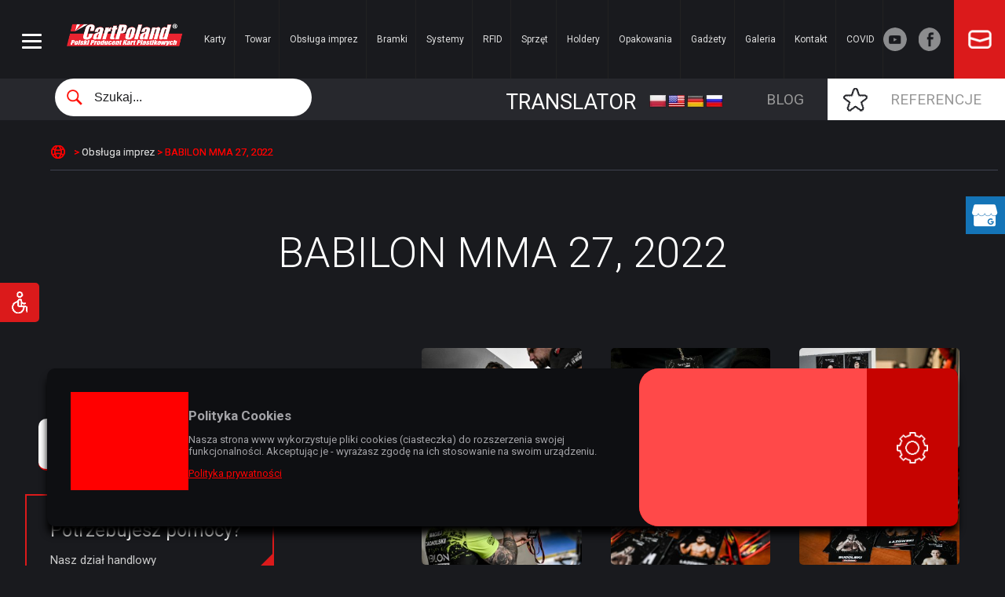

--- FILE ---
content_type: text/html; charset=UTF-8
request_url: https://www.cartpoland.pl/babilon-mma-27-2022/
body_size: 20041
content:
<!DOCTYPE HTML>
<html lang="pl-PL" prefix="og: http://ogp.me/ns#">
<head>
<meta charset="UTF-8" />
<title>BABILON MMA 27, 2022 |</title>
<link rel="shortcut icon" href="https://www.cartpoland.pl/wp-content/themes/cartpoland/favicon.ico" type="image/x-icon"/>
<link rel="profile" href="https://gmpg.org/xfn/11" /> 
<link rel="stylesheet" href="https://www.cartpoland.pl/wp-content/themes/cartpoland/css/style.css" type="text/css" media="screen, projection" />
<meta name="viewport" content="width=device-width, initial-scale=1, minimum-scale=1, maximum-scale=2.0"/>

<!-- This site is optimized with the Yoast SEO plugin v4.6 - https://yoast.com/wordpress/plugins/seo/ -->
<link rel="canonical" href="https://www.cartpoland.pl/babilon-mma-27-2022/" />
<meta property="og:locale" content="pl_PL" />
<meta property="og:type" content="article" />
<meta property="og:title" content="BABILON MMA 27, 2022 |" />
<meta property="og:url" content="https://www.cartpoland.pl/babilon-mma-27-2022/" />
<meta property="article:section" content="Obsługa imprez" />
<meta property="article:published_time" content="2022-02-01T08:08:34+01:00" />
<meta property="article:modified_time" content="2022-02-01T08:09:02+01:00" />
<meta property="og:updated_time" content="2022-02-01T08:09:02+01:00" />
<meta property="og:image" content="https://www.cartpoland.pl/wp-content/uploads/2022/02/CartPoland-Identyfikatory-Babilon-MMA-27_281.jpg" />
<meta property="og:image:width" content="8256" />
<meta property="og:image:height" content="5504" />
<meta name="twitter:card" content="summary_large_image" />
<meta name="twitter:title" content="BABILON MMA 27, 2022 |" />
<meta name="twitter:image" content="https://www.cartpoland.pl/wp-content/uploads/2022/02/CartPoland-Identyfikatory-Babilon-MMA-27_281.jpg" />
<!-- / Yoast SEO plugin. -->

<link rel='dns-prefetch' href='//translate.google.com' />
<link rel='dns-prefetch' href='//s.w.org' />
		<script type="text/javascript">
			window._wpemojiSettings = {"baseUrl":"https:\/\/s.w.org\/images\/core\/emoji\/2.2.1\/72x72\/","ext":".png","svgUrl":"https:\/\/s.w.org\/images\/core\/emoji\/2.2.1\/svg\/","svgExt":".svg","source":{"concatemoji":"https:\/\/www.cartpoland.pl\/wp-includes\/js\/wp-emoji-release.min.js?ver=4.7.29"}};
			!function(t,a,e){var r,n,i,o=a.createElement("canvas"),l=o.getContext&&o.getContext("2d");function c(t){var e=a.createElement("script");e.src=t,e.defer=e.type="text/javascript",a.getElementsByTagName("head")[0].appendChild(e)}for(i=Array("flag","emoji4"),e.supports={everything:!0,everythingExceptFlag:!0},n=0;n<i.length;n++)e.supports[i[n]]=function(t){var e,a=String.fromCharCode;if(!l||!l.fillText)return!1;switch(l.clearRect(0,0,o.width,o.height),l.textBaseline="top",l.font="600 32px Arial",t){case"flag":return(l.fillText(a(55356,56826,55356,56819),0,0),o.toDataURL().length<3e3)?!1:(l.clearRect(0,0,o.width,o.height),l.fillText(a(55356,57331,65039,8205,55356,57096),0,0),e=o.toDataURL(),l.clearRect(0,0,o.width,o.height),l.fillText(a(55356,57331,55356,57096),0,0),e!==o.toDataURL());case"emoji4":return l.fillText(a(55357,56425,55356,57341,8205,55357,56507),0,0),e=o.toDataURL(),l.clearRect(0,0,o.width,o.height),l.fillText(a(55357,56425,55356,57341,55357,56507),0,0),e!==o.toDataURL()}return!1}(i[n]),e.supports.everything=e.supports.everything&&e.supports[i[n]],"flag"!==i[n]&&(e.supports.everythingExceptFlag=e.supports.everythingExceptFlag&&e.supports[i[n]]);e.supports.everythingExceptFlag=e.supports.everythingExceptFlag&&!e.supports.flag,e.DOMReady=!1,e.readyCallback=function(){e.DOMReady=!0},e.supports.everything||(r=function(){e.readyCallback()},a.addEventListener?(a.addEventListener("DOMContentLoaded",r,!1),t.addEventListener("load",r,!1)):(t.attachEvent("onload",r),a.attachEvent("onreadystatechange",function(){"complete"===a.readyState&&e.readyCallback()})),(r=e.source||{}).concatemoji?c(r.concatemoji):r.wpemoji&&r.twemoji&&(c(r.twemoji),c(r.wpemoji)))}(window,document,window._wpemojiSettings);
		</script>
		<style type="text/css">
img.wp-smiley,
img.emoji {
	display: inline !important;
	border: none !important;
	box-shadow: none !important;
	height: 1em !important;
	width: 1em !important;
	margin: 0 .07em !important;
	vertical-align: -0.1em !important;
	background: none !important;
	padding: 0 !important;
}
</style>
<link rel='stylesheet' id='google-language-translator-css'  href='https://www.cartpoland.pl/wp-content/plugins/google-language-translator/css/style.css?ver=6.0.6' type='text/css' media='' />
<script type='text/javascript' src='https://www.cartpoland.pl/wp-includes/js/jquery/jquery.js?ver=1.12.4'></script>
<script type='text/javascript' src='https://www.cartpoland.pl/wp-includes/js/jquery/jquery-migrate.min.js?ver=1.4.1'></script>
<link rel='https://api.w.org/' href='https://www.cartpoland.pl/wp-json/' />
<link rel="EditURI" type="application/rsd+xml" title="RSD" href="https://www.cartpoland.pl/xmlrpc.php?rsd" />
<link rel="wlwmanifest" type="application/wlwmanifest+xml" href="https://www.cartpoland.pl/wp-includes/wlwmanifest.xml" /> 
<meta name="generator" content="WordPress 4.7.29" />
<link rel='shortlink' href='https://www.cartpoland.pl/?p=7120' />
<link rel="alternate" type="application/json+oembed" href="https://www.cartpoland.pl/wp-json/oembed/1.0/embed?url=https%3A%2F%2Fwww.cartpoland.pl%2Fbabilon-mma-27-2022%2F" />
<link rel="alternate" type="text/xml+oembed" href="https://www.cartpoland.pl/wp-json/oembed/1.0/embed?url=https%3A%2F%2Fwww.cartpoland.pl%2Fbabilon-mma-27-2022%2F&#038;format=xml" />
<style>
.sl-overlay{background:#000000;opacity: 0.7;z-index: 1035;}
.sl-wrapper .sl-navigation button,.sl-wrapper .sl-close,.sl-wrapper .sl-counter{color:#ffffff;z-index: 10060;}
.sl-wrapper .sl-image{z-index:10000;}
.sl-spinner{border-color:#ffffff;z-index:1007;}
.sl-wrapper{z-index:1040;}
.sl-wrapper .sl-image .sl-caption{background:#ffffff;color:#ffffff;opacity:0.8;}
</style><style>button#responsive-menu-button,#responsive-menu-container{display: none;-webkit-text-size-adjust: 100%}@media screen and (max-width: 8000px){#responsive-menu-container{display: block;position: fixed;top: 0;bottom: 0;z-index: 99998;padding-bottom: 5px;margin-bottom: -5px;outline: 1px solid transparent;overflow-y: auto;overflow-x: hidden}#responsive-menu-container .responsive-menu-search-box{width: 100%;padding: 0 2%;border-radius: 2px;height: 50px;-webkit-appearance: none}#responsive-menu-container.push-left,#responsive-menu-container.slide-left{transform: translateX(-100%);-ms-transform: translateX(-100%);-webkit-transform: translateX(-100%);-moz-transform: translateX(-100%)}.responsive-menu-open #responsive-menu-container.push-left,.responsive-menu-open #responsive-menu-container.slide-left{transform: translateX(0);-ms-transform: translateX(0);-webkit-transform: translateX(0);-moz-transform: translateX(0)}#responsive-menu-container.push-top,#responsive-menu-container.slide-top{transform: translateY(-100%);-ms-transform: translateY(-100%);-webkit-transform: translateY(-100%);-moz-transform: translateY(-100%)}.responsive-menu-open #responsive-menu-container.push-top,.responsive-menu-open #responsive-menu-container.slide-top{transform: translateY(0);-ms-transform: translateY(0);-webkit-transform: translateY(0);-moz-transform: translateY(0)}#responsive-menu-container.push-right,#responsive-menu-container.slide-right{transform: translateX(100%);-ms-transform: translateX(100%);-webkit-transform: translateX(100%);-moz-transform: translateX(100%)}.responsive-menu-open #responsive-menu-container.push-right,.responsive-menu-open #responsive-menu-container.slide-right{transform: translateX(0);-ms-transform: translateX(0);-webkit-transform: translateX(0);-moz-transform: translateX(0)}#responsive-menu-container.push-bottom,#responsive-menu-container.slide-bottom{transform: translateY(100%);-ms-transform: translateY(100%);-webkit-transform: translateY(100%);-moz-transform: translateY(100%)}.responsive-menu-open #responsive-menu-container.push-bottom,.responsive-menu-open #responsive-menu-container.slide-bottom{transform: translateY(0);-ms-transform: translateY(0);-webkit-transform: translateY(0);-moz-transform: translateY(0)}#responsive-menu-container,#responsive-menu-container:before,#responsive-menu-container:after,#responsive-menu-container *,#responsive-menu-container *:before,#responsive-menu-container *:after{box-sizing: border-box;margin: 0;padding: 0}#responsive-menu-container #responsive-menu-search-box,#responsive-menu-container #responsive-menu-additional-content,#responsive-menu-container #responsive-menu-title{padding: 25px 5%}#responsive-menu-container #responsive-menu,#responsive-menu-container #responsive-menu ul{width: 100%}#responsive-menu-container #responsive-menu ul.responsive-menu-submenu{display: none}#responsive-menu-container #responsive-menu ul.responsive-menu-submenu.responsive-menu-submenu-open{display: block}#responsive-menu-container #responsive-menu ul.responsive-menu-submenu-depth-1 a.responsive-menu-item-link{padding-left: 10%}#responsive-menu-container #responsive-menu ul.responsive-menu-submenu-depth-2 a.responsive-menu-item-link{padding-left: 15%}#responsive-menu-container #responsive-menu ul.responsive-menu-submenu-depth-3 a.responsive-menu-item-link{padding-left: 20%}#responsive-menu-container #responsive-menu ul.responsive-menu-submenu-depth-4 a.responsive-menu-item-link{padding-left: 25%}#responsive-menu-container #responsive-menu ul.responsive-menu-submenu-depth-5 a.responsive-menu-item-link{padding-left: 30%}#responsive-menu-container li.responsive-menu-item{width: 100%;list-style: none}#responsive-menu-container li.responsive-menu-item a{width: 100%;display: block;text-decoration: none;position: relative}#responsive-menu-container #responsive-menu li.responsive-menu-item a{padding: 0 5%}#responsive-menu-container .responsive-menu-submenu li.responsive-menu-item a{padding: 0 5%}#responsive-menu-container li.responsive-menu-item a .fa{margin-right: 15px}#responsive-menu-container li.responsive-menu-item a .responsive-menu-subarrow{position: absolute;top: 0;bottom: 0;text-align: center;overflow: hidden}#responsive-menu-container li.responsive-menu-item a .responsive-menu-subarrow.fa{margin-right: 0}button#responsive-menu-button .responsive-menu-button-icon-inactive{display: none}button#responsive-menu-button{z-index: 99999;display: none;overflow: hidden;outline: none}button#responsive-menu-button img{max-width: 100%}.responsive-menu-label{display: inline-block;font-weight: 600;margin: 0 5px;vertical-align: middle}.responsive-menu-label .responsive-menu-button-text-open{display: none}.responsive-menu-accessible{display: inline-block}.responsive-menu-accessible .responsive-menu-box{display: inline-block;vertical-align: middle}.responsive-menu-label.responsive-menu-label-top,.responsive-menu-label.responsive-menu-label-bottom{display: block;margin: 0 auto}button#responsive-menu-button{padding: 0 0;display: inline-block;cursor: pointer;transition-property: opacity, filter;transition-duration: 0.15s;transition-timing-function: linear;font: inherit;color: inherit;text-transform: none;background-color: transparent;border: 0;margin: 0;overflow: visible}.responsive-menu-box{width: 25px;height: 19px;display: inline-block;position: relative}.responsive-menu-inner{display: block;top: 50%;margin-top: -1.5px}.responsive-menu-inner,.responsive-menu-inner::before,.responsive-menu-inner::after{width: 25px;height: 3px;background-color: #ffffff;border-radius: 4px;position: absolute;transition-property: transform;transition-duration: 0.15s;transition-timing-function: ease}.responsive-menu-open .responsive-menu-inner,.responsive-menu-open .responsive-menu-inner::before,.responsive-menu-open .responsive-menu-inner::after{background-color: #ffffff}button#responsive-menu-button:hover .responsive-menu-inner,button#responsive-menu-button:hover .responsive-menu-inner::before,button#responsive-menu-button:hover .responsive-menu-inner::after,button#responsive-menu-button:hover .responsive-menu-open .responsive-menu-inner,button#responsive-menu-button:hover .responsive-menu-open .responsive-menu-inner::before,button#responsive-menu-button:hover .responsive-menu-open .responsive-menu-inner::after,button#responsive-menu-button:focus .responsive-menu-inner,button#responsive-menu-button:focus .responsive-menu-inner::before,button#responsive-menu-button:focus .responsive-menu-inner::after,button#responsive-menu-button:focus .responsive-menu-open .responsive-menu-inner,button#responsive-menu-button:focus .responsive-menu-open .responsive-menu-inner::before,button#responsive-menu-button:focus .responsive-menu-open .responsive-menu-inner::after{background-color: #db1a1b}.responsive-menu-inner::before,.responsive-menu-inner::after{content: "";display: block}.responsive-menu-inner::before{top: -8px}.responsive-menu-inner::after{bottom: -8px}.responsive-menu-boring .responsive-menu-inner,.responsive-menu-boring .responsive-menu-inner::before,.responsive-menu-boring .responsive-menu-inner::after{transition-property: none}.responsive-menu-boring.is-active .responsive-menu-inner{transform: rotate(45deg)}.responsive-menu-boring.is-active .responsive-menu-inner::before{top: 0;opacity: 0}.responsive-menu-boring.is-active .responsive-menu-inner::after{bottom: 0;transform: rotate(-90deg)}button#responsive-menu-button{width: 55px;height: 55px;position: fixed;top: 25px;left: 1%;background: #191a1e}.responsive-menu-open button#responsive-menu-button{background: #db1a1b}.responsive-menu-open button#responsive-menu-button:hover,.responsive-menu-open button#responsive-menu-button:focus,button#responsive-menu-button:hover,button#responsive-menu-button:focus{background: #191a1e}button#responsive-menu-button .responsive-menu-box{color: #ffffff}.responsive-menu-open button#responsive-menu-button .responsive-menu-box{color: #ffffff}.responsive-menu-label{color: #ffffff;font-size: 14px;line-height: 13px}button#responsive-menu-button{display: inline-block;transition: transform 0.5s, background-color 0.5s}html.responsive-menu-open{cursor: pointer}#responsive-menu-container{cursor: initial}#responsive-menu-container{width: 75%;left: 0;transition: transform 0.5s;text-align: left;max-width: 400px;background: #131417}#responsive-menu-container #responsive-menu-wrapper{background: #131417}#responsive-menu-container #responsive-menu-additional-content{color: #ffffff}#responsive-menu-container .responsive-menu-search-box{background: #ffffff;border: 2px solid #dadada;color: #333333}#responsive-menu-container .responsive-menu-search-box:-ms-input-placeholder{color: #c7c7cd}#responsive-menu-container .responsive-menu-search-box::-webkit-input-placeholder{color: #c7c7cd}#responsive-menu-container .responsive-menu-search-box:-moz-placeholder{color: #c7c7cd;opacity: 1}#responsive-menu-container .responsive-menu-search-box::-moz-placeholder{color: #c7c7cd;opacity: 1}#responsive-menu-container .responsive-menu-item-link,#responsive-menu-container #responsive-menu-title,#responsive-menu-container .responsive-menu-subarrow{transition: background-color 0.5s, border-color 0.5s, color 0.5s}#responsive-menu-container #responsive-menu-title{background-color: #131417;color: #ffffff;font-size: 25px;text-align: left}#responsive-menu-container #responsive-menu-title a{color: #ffffff;font-size: 25px;text-decoration: none}#responsive-menu-container #responsive-menu-title a:hover{color: #ffffff}#responsive-menu-container #responsive-menu-title:hover{background-color: #131417;color: #ffffff}#responsive-menu-container #responsive-menu-title:hover a{color: #ffffff}#responsive-menu-container #responsive-menu-title #responsive-menu-title-image{display: inline-block;vertical-align: middle;max-width: 100%;margin-bottom: 15px}#responsive-menu-container #responsive-menu-title #responsive-menu-title-image img{max-width: 100%}#responsive-menu-container #responsive-menu > li.responsive-menu-item:first-child > a{border-top: 1px solid #212121}#responsive-menu-container #responsive-menu li.responsive-menu-item .responsive-menu-item-link{font-size: 13px}#responsive-menu-container #responsive-menu li.responsive-menu-item a{line-height: 40px;border-bottom: 1px solid #212121;color: #ffffff;background-color: #131417;height: 40px}#responsive-menu-container #responsive-menu li.responsive-menu-item a:hover{color: #ffffff;background-color: #db1a1b;border-color: #db1a1b}#responsive-menu-container #responsive-menu li.responsive-menu-item a:hover .responsive-menu-subarrow{color: #ffffff;border-color: #3f3f3f;background-color: #131417}#responsive-menu-container #responsive-menu li.responsive-menu-item a:hover .responsive-menu-subarrow.responsive-menu-subarrow-active{color: #ffffff;border-color: #3f3f3f;background-color: #131417}#responsive-menu-container #responsive-menu li.responsive-menu-item a .responsive-menu-subarrow{right: 0;height: 39px;line-height: 39px;width: 40px;color: #ffffff;border-left: 1px solid #212121;background-color: #131417}#responsive-menu-container #responsive-menu li.responsive-menu-item a .responsive-menu-subarrow.responsive-menu-subarrow-active{color: #ffffff;border-color: #212121;background-color: #131417}#responsive-menu-container #responsive-menu li.responsive-menu-item a .responsive-menu-subarrow.responsive-menu-subarrow-active:hover{color: #ffffff;border-color: #3f3f3f;background-color: #131417}#responsive-menu-container #responsive-menu li.responsive-menu-item a .responsive-menu-subarrow:hover{color: #ffffff;border-color: #3f3f3f;background-color: #131417}#responsive-menu-container #responsive-menu li.responsive-menu-current-item > .responsive-menu-item-link{background-color: #db1a1b;color: #ffffff;border-color: #db1a1b}#responsive-menu-container #responsive-menu li.responsive-menu-current-item > .responsive-menu-item-link:hover{background-color: #db1a1b;color: #ffffff;border-color: #db1a1b}#responsive-menu-container #responsive-menu ul.responsive-menu-submenu li.responsive-menu-item .responsive-menu-item-link{font-size: 13px;text-align: left}#responsive-menu-container #responsive-menu ul.responsive-menu-submenu li.responsive-menu-item a{height: 40px;line-height: 40px;border-bottom: 1px solid #2d2f36;color: #ffffff;background-color: #191a1e}#responsive-menu-container #responsive-menu ul.responsive-menu-submenu li.responsive-menu-item a:hover{color: #ffffff;background-color: #db1a1b;border-color: #db1a1b}#responsive-menu-container #responsive-menu ul.responsive-menu-submenu li.responsive-menu-item a:hover .responsive-menu-subarrow{color: #ffffff;border-color: #3f3f3f;background-color: #3f3f3f}#responsive-menu-container #responsive-menu ul.responsive-menu-submenu li.responsive-menu-item a:hover .responsive-menu-subarrow.responsive-menu-subarrow-active{color: #ffffff;border-color: #3f3f3f;background-color: #3f3f3f}#responsive-menu-container #responsive-menu ul.responsive-menu-submenu li.responsive-menu-item a .responsive-menu-subarrow{left:unset;right:0;height: 39px;line-height: 39px;width: 40px;color: #ffffff;border-left: 1px solid #212121!important;border-right:unset!important;background-color: #212121}#responsive-menu-container #responsive-menu ul.responsive-menu-submenu li.responsive-menu-item a .responsive-menu-subarrow.responsive-menu-subarrow-active{color: #ffffff;border-color: #212121;background-color: #212121}#responsive-menu-container #responsive-menu ul.responsive-menu-submenu li.responsive-menu-item a .responsive-menu-subarrow.responsive-menu-subarrow-active:hover{color: #ffffff;border-color: #3f3f3f;background-color: #3f3f3f}#responsive-menu-container #responsive-menu ul.responsive-menu-submenu li.responsive-menu-item a .responsive-menu-subarrow:hover{color: #ffffff;border-color: #3f3f3f;background-color: #3f3f3f}#responsive-menu-container #responsive-menu ul.responsive-menu-submenu li.responsive-menu-current-item > .responsive-menu-item-link{background-color: #db1a1b;color: #ffffff;border-color: #db1a1b}#responsive-menu-container #responsive-menu ul.responsive-menu-submenu li.responsive-menu-current-item > .responsive-menu-item-link:hover{background-color: #db1a1b;color: #ffffff;border-color: #db1a1b}}</style></head>
<body data-rsssl=1 class="bgscroll">
<section id="webpagebody">
<div class="progress-container">
    <div class="progress-bar" id="myBar"></div>
  </div>
  
    
  
<section id="headtop">
<a class="logo" href="https://www.cartpoland.pl" title=""><img src="https://www.cartpoland.pl/wp-content/themes/cartpoland/img/cartpoland-logo.png" alt="cartpoland-logo" width="237" height="86" /></a>
<nav><div class="nawigacja"><div class="menu-menuglowne-container"><ul id="menu-menuglowne" class="menu"><li id="menu-item-1122" class="menu-item menu-item-type-post_type menu-item-object-page menu-item-has-children menu-item-1122"><a href="https://www.cartpoland.pl/karty/">Karty</a>
<ul class="sub-menu">
	<li id="menu-item-7913" class="menu-item menu-item-type-post_type menu-item-object-page menu-item-7913"><a href="https://www.cartpoland.pl/karty/karty-metalowe/">Karty metalowe</a></li>
	<li id="menu-item-4611" class="menu-item menu-item-type-post_type menu-item-object-page menu-item-4611"><a href="https://www.cartpoland.pl/karty/karty-zblizeniowe/">Karty RFID &#038; NFC białe bez nadruku</a></li>
	<li id="menu-item-6525" class="menu-item menu-item-type-post_type menu-item-object-page menu-item-6525"><a href="https://www.cartpoland.pl/karty/karty-zblizeniowe-rfid-nfc-nadrukiem/">Karty zbliżeniowe RFID&#038; NFC z nadrukiem</a></li>
	<li id="menu-item-1127" class="menu-item menu-item-type-post_type menu-item-object-page menu-item-1127"><a href="https://www.cartpoland.pl/karty/karty-chipowe/">Karty z chipem stykowym</a></li>
	<li id="menu-item-1129" class="menu-item menu-item-type-post_type menu-item-object-page menu-item-1129"><a href="https://www.cartpoland.pl/karty/magnetyczne/">Karty magnetyczne</a></li>
	<li id="menu-item-5752" class="menu-item menu-item-type-post_type menu-item-object-page menu-item-5752"><a href="https://www.cartpoland.pl/karty/karty-uv/">Karty z zabezpieczeniem UV</a></li>
	<li id="menu-item-6092" class="menu-item menu-item-type-post_type menu-item-object-page menu-item-6092"><a href="https://www.cartpoland.pl/karty/karty-lakierem-uv/">Karty z lakierem UV</a></li>
	<li id="menu-item-5912" class="menu-item menu-item-type-post_type menu-item-object-page menu-item-5912"><a href="https://www.cartpoland.pl/karty/karty-podkladem-metalicznym/">Karty z podkładem metalicznym</a></li>
	<li id="menu-item-1126" class="menu-item menu-item-type-post_type menu-item-object-page menu-item-1126"><a href="https://www.cartpoland.pl/karty/karty-zdrapki/">Karty zdrapki</a></li>
	<li id="menu-item-1128" class="menu-item menu-item-type-post_type menu-item-object-page menu-item-1128"><a href="https://www.cartpoland.pl/karty/karty-z-hologramem/">Karty z hologramem</a></li>
	<li id="menu-item-1130" class="menu-item menu-item-type-post_type menu-item-object-page menu-item-1130"><a href="https://www.cartpoland.pl/karty/karty-rodzinka/">Karty rodzinka</a></li>
	<li id="menu-item-5114" class="menu-item menu-item-type-post_type menu-item-object-page menu-item-5114"><a href="https://www.cartpoland.pl/karty/karty-roznych-formatach/">Karty w różnych formatach</a></li>
	<li id="menu-item-6035" class="menu-item menu-item-type-post_type menu-item-object-page menu-item-6035"><a href="https://www.cartpoland.pl/karty/karty-papierowe/">Karty papierowe</a></li>
	<li id="menu-item-6034" class="menu-item menu-item-type-post_type menu-item-object-page menu-item-6034"><a href="https://www.cartpoland.pl/karty/karty-parkingowe/">Karty parkingowe</a></li>
	<li id="menu-item-6033" class="menu-item menu-item-type-post_type menu-item-object-page menu-item-6033"><a href="https://www.cartpoland.pl/karty/karty-parkometrowe/">Karty parkometrowe</a></li>
	<li id="menu-item-4384" class="menu-item menu-item-type-post_type menu-item-object-page menu-item-4384"><a href="https://www.cartpoland.pl/karty/e-legitymacje-szkolne/">E-legitymacje ucznia</a></li>
	<li id="menu-item-1134" class="menu-item menu-item-type-post_type menu-item-object-page menu-item-1134"><a href="https://www.cartpoland.pl/karty/karta-nauczyciela/">Legitymacja nauczyciela</a></li>
	<li id="menu-item-5753" class="menu-item menu-item-type-post_type menu-item-object-page menu-item-5753"><a href="https://www.cartpoland.pl/karty/identyfikatory/">Identyfikatory</a></li>
	<li id="menu-item-5980" class="menu-item menu-item-type-post_type menu-item-object-page menu-item-5980"><a href="https://www.cartpoland.pl/karty/karty-ekologiczne/">Karty ekologiczne</a></li>
	<li id="menu-item-5878" class="menu-item menu-item-type-post_type menu-item-object-page menu-item-5878"><a href="https://www.cartpoland.pl/karty/uslugi-dodatkowe/">Usługi dodatkowe</a></li>
	<li id="menu-item-1136" class="menu-item menu-item-type-post_type menu-item-object-page menu-item-1136"><a href="https://www.cartpoland.pl/karty/personalizacja-kart-plastikowych/">Personalizacja kart plastikowych</a></li>
	<li id="menu-item-1131" class="menu-item menu-item-type-post_type menu-item-object-page menu-item-1131"><a href="https://www.cartpoland.pl/karty/plastikowe/">Karty plastikowe – techniki druku</a></li>
	<li id="menu-item-7383" class="menu-item menu-item-type-post_type menu-item-object-page menu-item-7383"><a href="https://www.cartpoland.pl/karty/karty-rfid-gier/">Karty RFID do gier</a></li>
	<li id="menu-item-6290" class="menu-item menu-item-type-post_type menu-item-object-page menu-item-6290"><a href="https://www.cartpoland.pl/karty/automatyczne-pakowanie-kart-folijki/">Automatyczne pakowanie kart</a></li>
	<li id="menu-item-6376" class="menu-item menu-item-type-post_type menu-item-object-page menu-item-6376"><a href="https://www.cartpoland.pl/karty/identyfikatory/identyfikatory-metalowe/">Identyfikatory metalowe</a></li>
	<li id="menu-item-7615" class="menu-item menu-item-type-post_type menu-item-object-page menu-item-7615"><a href="https://www.cartpoland.pl/karty/karty-polem-podpisu-dla-osob-niewidomych/">Karty z polem do podpisu dla osób niewidomych</a></li>
	<li id="menu-item-7614" class="menu-item menu-item-type-post_type menu-item-object-page menu-item-7614"><a href="https://www.cartpoland.pl/karty/karty-anti-skimming-cob/">Karty Anti-Skimming COB</a></li>
	<li id="menu-item-7616" class="menu-item menu-item-type-post_type menu-item-object-page menu-item-7616"><a href="https://www.cartpoland.pl/karty/karty-kolorowymi-krawedziami/">Karty z kolorowymi krawędziami</a></li>
	<li id="menu-item-1135" class="menu-item menu-item-type-post_type menu-item-object-page menu-item-1135"><a href="https://www.cartpoland.pl/karty/przygotowanie-projektu/">Przygotowanie projektu</a></li>
</ul>
</li>
<li id="menu-item-7799" class="menu-item menu-item-type-post_type menu-item-object-page menu-item-7799"><a href="https://www.cartpoland.pl/towar/">Towar</a></li>
<li id="menu-item-1137" class="menu-item menu-item-type-post_type menu-item-object-page menu-item-1137"><a href="https://www.cartpoland.pl/obsluga-imprez-i-targow/">Obsługa imprez</a></li>
<li id="menu-item-4503" class="menu-item menu-item-type-custom menu-item-object-custom menu-item-4503"><a target="_blank" rel="nofollow" href="http://www.bramkiobrotowe.eu">Bramki</a></li>
<li id="menu-item-1138" class="menu-item menu-item-type-post_type menu-item-object-page menu-item-has-children menu-item-1138"><a href="https://www.cartpoland.pl/programy/">Systemy</a>
<ul class="sub-menu">
	<li id="menu-item-7006" class="menu-item menu-item-type-post_type menu-item-object-page menu-item-7006"><a href="https://www.cartpoland.pl/programy/program-lojalnosciowy-karta-podarunkowa/">System Lojalnościowy</a></li>
	<li id="menu-item-7118" class="menu-item menu-item-type-post_type menu-item-object-page menu-item-7118"><a href="https://www.cartpoland.pl/programy/terminale-platnicze/">Terminale płatnicze</a></li>
	<li id="menu-item-7106" class="menu-item menu-item-type-post_type menu-item-object-page menu-item-7106"><a href="https://www.cartpoland.pl/programy/system-rejestracji-identyfikatorow/">System rejestracji identyfikatorów</a></li>
	<li id="menu-item-7141" class="menu-item menu-item-type-post_type menu-item-object-page menu-item-7141"><a href="https://www.cartpoland.pl/programy/system-biletowy-ticketpoland/">System biletowy TicketPoland</a></li>
	<li id="menu-item-1140" class="menu-item menu-item-type-post_type menu-item-object-page menu-item-1140"><a href="https://www.cartpoland.pl/czytniki-do-kart/rejestrator-pracy-stranikow/">Rejestrator pracy strażników</a></li>
	<li id="menu-item-1141" class="menu-item menu-item-type-custom menu-item-object-custom menu-item-1141"><a rel="nofollow" href="http://www.megakarta.pl">Mega Karta</a></li>
</ul>
</li>
<li id="menu-item-1142" class="menu-item menu-item-type-post_type menu-item-object-page menu-item-has-children menu-item-1142"><a href="https://www.cartpoland.pl/rfid/">RFID</a>
<ul class="sub-menu">
	<li id="menu-item-1143" class="menu-item menu-item-type-post_type menu-item-object-page menu-item-1143"><a href="https://www.cartpoland.pl/rfid/breloki-zblizeniowe/">Breloki zbliżeniowe Key Tag</a></li>
	<li id="menu-item-1144" class="menu-item menu-item-type-post_type menu-item-object-page menu-item-1144"><a href="https://www.cartpoland.pl/rfid/zegarki-rfid-watch-tk4100-uhf/">Zegarki RFID</a></li>
	<li id="menu-item-1145" class="menu-item menu-item-type-post_type menu-item-object-page menu-item-1145"><a href="https://www.cartpoland.pl/rfid/zamki-basenowe/">Zamki basenowe</a></li>
	<li id="menu-item-1146" class="menu-item menu-item-type-post_type menu-item-object-page menu-item-1146"><a href="https://www.cartpoland.pl/rfid/naklejki-etykiety-zblizeniowe-rfid/">Naklejki i Etykiety zbliżeniowe RFID</a></li>
	<li id="menu-item-1147" class="menu-item menu-item-type-post_type menu-item-object-page menu-item-1147"><a href="https://www.cartpoland.pl/rfid/tagi-pastylki-rfid/">TAGI Pastylki RFID</a></li>
	<li id="menu-item-1148" class="menu-item menu-item-type-post_type menu-item-object-page menu-item-1148"><a href="https://www.cartpoland.pl/rfid/opaski-zblieniowe/">Opaski RFID</a></li>
	<li id="menu-item-1149" class="menu-item menu-item-type-post_type menu-item-object-page menu-item-1149"><a href="https://www.cartpoland.pl/rfid/prelamy-arkusze-do-produkcji-kart-rfid/">Prelamy</a></li>
	<li id="menu-item-5162" class="menu-item menu-item-type-post_type menu-item-object-page menu-item-5162"><a href="https://www.cartpoland.pl/karty/karty-zblizeniowe/">Karty w technologii RFID</a></li>
</ul>
</li>
<li id="menu-item-7396" class="menu-item menu-item-type-post_type menu-item-object-page menu-item-has-children menu-item-7396"><a href="https://www.cartpoland.pl/sprzet/">Sprzęt</a>
<ul class="sub-menu">
	<li id="menu-item-1150" class="menu-item menu-item-type-post_type menu-item-object-page menu-item-has-children menu-item-1150"><a href="https://www.cartpoland.pl/drukarki/">Drukarki</a>
	<ul class="sub-menu">
		<li id="menu-item-1151" class="menu-item menu-item-type-post_type menu-item-object-page menu-item-1151"><a href="https://www.cartpoland.pl/drukarki/drukarki-re-transferowe/">Drukarki re-transferowe</a></li>
		<li id="menu-item-1157" class="menu-item menu-item-type-post_type menu-item-object-page menu-item-1157"><a href="https://www.cartpoland.pl/drukarki/drukarki-termiczne/">Drukarki termiczne</a></li>
		<li id="menu-item-3329" class="menu-item menu-item-type-post_type menu-item-object-page menu-item-3329"><a href="https://www.cartpoland.pl/drukarki/materialy-eksploatacyjne/">Materiały eksploatacyjne</a></li>
		<li id="menu-item-1175" class="menu-item menu-item-type-post_type menu-item-object-page menu-item-1175"><a href="https://www.cartpoland.pl/drukarki/embossery/">Embossery</a></li>
	</ul>
</li>
	<li id="menu-item-1176" class="menu-item menu-item-type-post_type menu-item-object-page menu-item-has-children menu-item-1176"><a href="https://www.cartpoland.pl/czytniki-do-kart/">Czytniki</a>
	<ul class="sub-menu">
		<li id="menu-item-1177" class="menu-item menu-item-type-post_type menu-item-object-page menu-item-1177"><a href="https://www.cartpoland.pl/czytniki-do-kart/czytniki-do-kart-uhf/">Czytniki do kart UHF</a></li>
		<li id="menu-item-1182" class="menu-item menu-item-type-post_type menu-item-object-page menu-item-1182"><a href="https://www.cartpoland.pl/czytniki-do-kart/kodow-kreskowych/">Kodów kreskowych</a></li>
		<li id="menu-item-1250" class="menu-item menu-item-type-post_type menu-item-object-page menu-item-1250"><a href="https://www.cartpoland.pl/czytniki-do-kart/czytniki-do-kart-zblizeniowe/">Czytniki do kart zbliżeniowe</a></li>
		<li id="menu-item-3813" class="menu-item menu-item-type-post_type menu-item-object-page menu-item-3813"><a href="https://www.cartpoland.pl/czytniki-do-kart/czytniki-magnetyczne/">Czytniki magnetyczne</a></li>
		<li id="menu-item-1252" class="menu-item menu-item-type-post_type menu-item-object-page menu-item-1252"><a href="https://www.cartpoland.pl/czytniki-do-kart/czytniki-chipowe/">Czytniki chipowe</a></li>
	</ul>
</li>
</ul>
</li>
<li id="menu-item-1253" class="menu-item menu-item-type-post_type menu-item-object-page menu-item-1253"><a href="https://www.cartpoland.pl/holdery-i-etui/">Holdery</a></li>
<li id="menu-item-3690" class="menu-item menu-item-type-post_type menu-item-object-page menu-item-3690"><a href="https://www.cartpoland.pl/poligrafia/opakowania-cartpoland/">Opakowania</a></li>
<li id="menu-item-1255" class="menu-item menu-item-type-post_type menu-item-object-page menu-item-has-children menu-item-1255"><a href="https://www.cartpoland.pl/gadzety-reklamowe/">Gadżety</a>
<ul class="sub-menu">
	<li id="menu-item-4620" class="menu-item menu-item-type-post_type menu-item-object-page menu-item-4620"><a href="https://www.cartpoland.pl/gadzety-reklamowe/">Gadżety reklamowe</a></li>
	<li id="menu-item-3696" class="menu-item menu-item-type-post_type menu-item-object-page menu-item-3696"><a href="https://www.cartpoland.pl/gadzety-reklamowe/smycze-cartpoland/">Smycze reklamowe</a></li>
	<li id="menu-item-3697" class="menu-item menu-item-type-post_type menu-item-object-page menu-item-3697"><a href="https://www.cartpoland.pl/gadzety-reklamowe/kubki-cartpoland/">Kubki z nadrukiem</a></li>
	<li id="menu-item-3698" class="menu-item menu-item-type-post_type menu-item-object-page menu-item-3698"><a href="https://www.cartpoland.pl/gadzety-reklamowe/rollup-cartpoland/">Rollupy reklamowe</a></li>
	<li id="menu-item-3699" class="menu-item menu-item-type-post_type menu-item-object-page menu-item-3699"><a href="https://www.cartpoland.pl/gadzety-reklamowe/dlugopisy/">Długopisy reklamowe</a></li>
	<li id="menu-item-3700" class="menu-item menu-item-type-post_type menu-item-object-page menu-item-3700"><a href="https://www.cartpoland.pl/gadzety-reklamowe/torby-reklamowe-cartpoland/">Torby reklamowe</a></li>
	<li id="menu-item-3701" class="menu-item menu-item-type-post_type menu-item-object-page menu-item-3701"><a href="https://www.cartpoland.pl/gadzety-reklamowe/balony-z-nadrukiem/">Balony z nadrukiem</a></li>
	<li id="menu-item-3702" class="menu-item menu-item-type-post_type menu-item-object-page menu-item-3702"><a href="https://www.cartpoland.pl/gadzety-reklamowe/przypinki-cartpoland/">Przypinki</a></li>
	<li id="menu-item-3703" class="menu-item menu-item-type-post_type menu-item-object-page menu-item-3703"><a href="https://www.cartpoland.pl/gadzety-reklamowe/zapachy-samochodowe-cartpoland/">Zapachy samochodowe</a></li>
	<li id="menu-item-3704" class="menu-item menu-item-type-post_type menu-item-object-page menu-item-3704"><a href="https://www.cartpoland.pl/gadzety-reklamowe/otwieracze-do-butelek-cartpoland/">Otwieracze do butelek</a></li>
</ul>
</li>
<li id="menu-item-1257" class="menu-item menu-item-type-post_type menu-item-object-page menu-item-has-children menu-item-1257"><a href="https://www.cartpoland.pl/galeria-kart/">Galeria</a>
<ul class="sub-menu">
	<li id="menu-item-6277" class="menu-item menu-item-type-post_type menu-item-object-page menu-item-6277"><a href="https://www.cartpoland.pl/galeria-kart/galeria-kart-polska/">Galeria kart Polska</a></li>
	<li id="menu-item-3491" class="menu-item menu-item-type-post_type menu-item-object-page menu-item-3491"><a href="https://www.cartpoland.pl/galeria-kart/galeria-kart-niemcy/">Galeria kart Niemcy</a></li>
	<li id="menu-item-3490" class="menu-item menu-item-type-post_type menu-item-object-page menu-item-3490"><a href="https://www.cartpoland.pl/galeria-kart/galeria-kart-ukraina/">Galeria kart Ukraina</a></li>
	<li id="menu-item-3489" class="menu-item menu-item-type-post_type menu-item-object-page menu-item-3489"><a href="https://www.cartpoland.pl/galeria-kart/galeria-kart-banki/">Galeria kart Banki</a></li>
	<li id="menu-item-3488" class="menu-item menu-item-type-post_type menu-item-object-page menu-item-3488"><a href="https://www.cartpoland.pl/galeria-kart/galeria-identyfikatory-standardowe/">Galeria identyfikatory standardowe</a></li>
	<li id="menu-item-3487" class="menu-item menu-item-type-post_type menu-item-object-page menu-item-3487"><a href="https://www.cartpoland.pl/galeria-kart/galeria-identyfikatory-niestandardowe/">Galeria identyfikatory niestandardowe</a></li>
	<li id="menu-item-3767" class="menu-item menu-item-type-post_type menu-item-object-page menu-item-3767"><a href="https://www.cartpoland.pl/galeria-kart/galeria-karty-zdrapki/">Galeria karty zdrapki</a></li>
	<li id="menu-item-3772" class="menu-item menu-item-type-post_type menu-item-object-page menu-item-3772"><a href="https://www.cartpoland.pl/galeria-kart/galeria-karty-bagazowe/">Galeria karty bagażowe</a></li>
</ul>
</li>
<li id="menu-item-1258" class="menu-item menu-item-type-post_type menu-item-object-page menu-item-1258"><a href="https://www.cartpoland.pl/kontakt/">Kontakt</a></li>
<li id="menu-item-7442" class="menu-item menu-item-type-post_type menu-item-object-page menu-item-7442"><a href="https://www.cartpoland.pl/oferta-materialy-ochronne-koronowirus-covid-19/">COVID</a></li>
</ul></div></div></nav>
<section class="social">
<a href="https://www.youtube.com/results?search_query=cartpoland" title="YouTube" target="_blank" class="youtube"></a>
<a href="https://www.facebook.com/cartpoland" class="facebook" title="Facebook" target="_blank"></a>
</section>


<a href="https://www.cartpoland.pl/kontakt/" title="Kontakt" class="kontakt"></a>


</section>
<section id="subhead">
<div class="szukaj"><form id="searchform" action="https://www.cartpoland.pl/" method="get">
        <input type="text" name="s" data-swplive="true" data-swpengine="default" data-swpconfig="default" class="search" id="s" onfocus="if(this.value == 'Szukaj...') { this.value = ''; }" value="Szukaj..." />
                <input class="button" type="submit" value="" alt="" style="cursor:pointer;"/>
</form></div><a class="reflink" href="https://www.cartpoland.pl/referencje/">Referencje</a>
<a class="reflink bloglinks" href="https://www.cartpoland.pl/blog/">Blog</a>
<div id="flagi">
<span id="tra">Translator</span>
<div id="flags" class="size24"><ul id="sortable" class="ui-sortable" style="float:left"><li id="Polish"><a href="#" title="Polish" class="nturl notranslate pl flag Polish"></a></li><li id="English"><a href="#" title="English" class="nturl notranslate en flag united-states"></a></li><li id="German"><a href="#" title="German" class="nturl notranslate de flag German"></a></li><li id="Russian"><a href="#" title="Russian" class="nturl notranslate ru flag Russian"></a></li></ul></div><div id="google_language_translator" class="default-language-pl"></div></div>
</section>
	<div class="bread">
   <!-- Breadcrumb NavXT 6.2.1 -->
<span property="itemListElement" typeof="ListItem"><a property="item" typeof="WebPage" title="Go to ." href="https://www.cartpoland.pl" class="home"><span property="name"></span></a><meta property="position" content="1"></span> &gt; <span property="itemListElement" typeof="ListItem"><a property="item" typeof="WebPage" title="Go to the Obsługa imprez category archives." href="https://www.cartpoland.pl/category/obsluga-imprez/" class="taxonomy category"><span property="name">Obsługa imprez</span></a><meta property="position" content="2"></span> &gt; <span class="post post-post current-item">BABILON MMA 27, 2022</span></div>
<div id="trescpostrona">
	<div class="tresccont pad szer">
	<div id="titlepod">
<h1 class="pagetitle">BABILON MMA 27, 2022</h1>
</div>
	<div class="bread">
   <!-- Breadcrumb NavXT 6.2.1 -->
<span property="itemListElement" typeof="ListItem"><a property="item" typeof="WebPage" title="Go to ." href="https://www.cartpoland.pl" class="home"><span property="name"></span></a><meta property="position" content="1"></span> &gt; <span property="itemListElement" typeof="ListItem"><a property="item" typeof="WebPage" title="Go to the Obsługa imprez category archives." href="https://www.cartpoland.pl/category/obsluga-imprez/" class="taxonomy category"><span property="name">Obsługa imprez</span></a><meta property="position" content="2"></span> &gt; <span class="post post-post current-item">BABILON MMA 27, 2022</span></div>
	<div class="contpadding">
		
		<style type='text/css'>
			#gallery-2 {
				margin: auto;
			}
			#gallery-2 .gallery-item {
				float: left;
				margin-top: 10px;
				text-align: center;
				width: 33%;
			}
			#gallery-2 img {
				border: 2px solid #cfcfcf;
			}
			#gallery-2 .gallery-caption {
				margin-left: 0;
			}
			/* see gallery_shortcode() in wp-includes/media.php */
		</style>
		<div id='gallery-2' class='gallery galleryid-7120 gallery-columns-3 gallery-size-thumbnail'><dl class='gallery-item'>
			<dt class='gallery-icon landscape'>
				<a href='https://www.cartpoland.pl/wp-content/uploads/2022/02/CartPoland-Identyfikatory-Babilon-MMA-27_281.jpg' class="simplelightbox" rel="lightbox[7120]"><img width="350" height="220" src="https://www.cartpoland.pl/wp-content/uploads/2022/02/CartPoland-Identyfikatory-Babilon-MMA-27_281-350x220.jpg" alt="CartPoland-Identyfikatory-Babilon-MMA-27-281-350x220" class="attachment-thumbnail size-thumbnail"  /></a>
			</dt></dl><dl class='gallery-item'>
			<dt class='gallery-icon landscape'>
				<a href='https://www.cartpoland.pl/wp-content/uploads/2022/02/CartPoland-Identyfikatory-Babilon-MMA-27_193.jpg' class="simplelightbox" rel="lightbox[7120]"><img width="350" height="220" src="https://www.cartpoland.pl/wp-content/uploads/2022/02/CartPoland-Identyfikatory-Babilon-MMA-27_193-350x220.jpg" alt="CartPoland-Identyfikatory-Babilon-MMA-27-193-350x220" class="attachment-thumbnail size-thumbnail"  /></a>
			</dt></dl><dl class='gallery-item'>
			<dt class='gallery-icon landscape'>
				<a href='https://www.cartpoland.pl/wp-content/uploads/2022/02/CartPoland-Identyfikatory-Babilon-MMA-27_187.jpg' class="simplelightbox" rel="lightbox[7120]"><img width="350" height="220" src="https://www.cartpoland.pl/wp-content/uploads/2022/02/CartPoland-Identyfikatory-Babilon-MMA-27_187-350x220.jpg" alt="CartPoland-Identyfikatory-Babilon-MMA-27-187-350x220" class="attachment-thumbnail size-thumbnail"  /></a>
			</dt></dl><br style="clear: both" /><dl class='gallery-item'>
			<dt class='gallery-icon landscape'>
				<a href='https://www.cartpoland.pl/wp-content/uploads/2022/02/CartPoland-Identyfikatory-Babilon-MMA-27_186.jpg' class="simplelightbox" rel="lightbox[7120]"><img width="350" height="220" src="https://www.cartpoland.pl/wp-content/uploads/2022/02/CartPoland-Identyfikatory-Babilon-MMA-27_186-350x220.jpg" alt="CartPoland-Identyfikatory-Babilon-MMA-27-186-350x220" class="attachment-thumbnail size-thumbnail"  /></a>
			</dt></dl><dl class='gallery-item'>
			<dt class='gallery-icon landscape'>
				<a href='https://www.cartpoland.pl/wp-content/uploads/2022/02/CartPoland-Identyfikatory-Babilon-MMA-27_109.jpg' class="simplelightbox" rel="lightbox[7120]"><img width="350" height="220" src="https://www.cartpoland.pl/wp-content/uploads/2022/02/CartPoland-Identyfikatory-Babilon-MMA-27_109-350x220.jpg" alt="CartPoland-Identyfikatory-Babilon-MMA-27-109-350x220" class="attachment-thumbnail size-thumbnail"  /></a>
			</dt></dl><dl class='gallery-item'>
			<dt class='gallery-icon landscape'>
				<a href='https://www.cartpoland.pl/wp-content/uploads/2022/02/CartPoland-Identyfikatory-Babilon-MMA-27_107.jpg' class="simplelightbox" rel="lightbox[7120]"><img width="350" height="220" src="https://www.cartpoland.pl/wp-content/uploads/2022/02/CartPoland-Identyfikatory-Babilon-MMA-27_107-350x220.jpg" alt="CartPoland-Identyfikatory-Babilon-MMA-27-107-350x220" class="attachment-thumbnail size-thumbnail"  /></a>
			</dt></dl><br style="clear: both" /><dl class='gallery-item'>
			<dt class='gallery-icon portrait'>
				<a href='https://www.cartpoland.pl/wp-content/uploads/2022/02/CartPoland-Identyfikatory-Babilon-MMA-27_106.jpg' class="simplelightbox" rel="lightbox[7120]"><img width="350" height="220" src="https://www.cartpoland.pl/wp-content/uploads/2022/02/CartPoland-Identyfikatory-Babilon-MMA-27_106-350x220.jpg" alt="CartPoland-Identyfikatory-Babilon-MMA-27-106-350x220" class="attachment-thumbnail size-thumbnail"  /></a>
			</dt></dl><dl class='gallery-item'>
			<dt class='gallery-icon landscape'>
				<a href='https://www.cartpoland.pl/wp-content/uploads/2022/02/CartPoland-Identyfikatory-Babilon-MMA-27_105.jpg' class="simplelightbox" rel="lightbox[7120]"><img width="350" height="220" src="https://www.cartpoland.pl/wp-content/uploads/2022/02/CartPoland-Identyfikatory-Babilon-MMA-27_105-350x220.jpg" alt="CartPoland-Identyfikatory-Babilon-MMA-27-105-350x220" class="attachment-thumbnail size-thumbnail"  /></a>
			</dt></dl>
			<br style='clear: both' />
		</div>

		<a id="go-to-top" href="#top" class="toplink">Do góry</a>
				</div>
		<div id="sidek">
		<center>
<a id="callus" href="tel:+48795183316" title="Zadzwoń"><b>ZADZWOŃ</b> +48 795 183 316</a>
</center> 
<a id="dhpomoc" href="#zam" title="Kontakt z nami">
<b>Potrzebujesz pomocy?</b>
<p>Nasz dział handlowy pozostaje do dyspozycji!</p>
<img src="https://www.cartpoland.pl/wp-content/themes/cartpoland/img/infotri.png" alt="infotri"/>
</a>
<div class="menu-menupage-container"><ul id="menu-menupage" class="menu"><li id="menu-item-3480" class="menu-item menu-item-type-post_type menu-item-object-page menu-item-3480"><a href="https://www.cartpoland.pl/karty/">Producent kart plastikowych</a></li>
<li id="menu-item-3479" class="menu-item menu-item-type-post_type menu-item-object-page menu-item-3479"><a href="https://www.cartpoland.pl/galeria-kart/">Galeria kart</a></li>
<li id="menu-item-3482" class="menu-item menu-item-type-post_type menu-item-object-page menu-item-3482"><a href="https://www.cartpoland.pl/obsluga-imprez-i-targow/">Obsługa imprez i targów</a></li>
<li id="menu-item-3486" class="menu-item menu-item-type-post_type menu-item-object-page menu-item-3486"><a href="https://www.cartpoland.pl/rfid/">RFID</a></li>
<li id="menu-item-3476" class="menu-item menu-item-type-post_type menu-item-object-page menu-item-3476"><a href="https://www.cartpoland.pl/czytniki-do-kart/">Czytniki do kart</a></li>
<li id="menu-item-3477" class="menu-item menu-item-type-post_type menu-item-object-page menu-item-3477"><a href="https://www.cartpoland.pl/drukarki/">Drukarki</a></li>
<li id="menu-item-3481" class="menu-item menu-item-type-post_type menu-item-object-page menu-item-3481"><a href="https://www.cartpoland.pl/drukarki/embossery/">Embossery</a></li>
<li id="menu-item-3483" class="menu-item menu-item-type-post_type menu-item-object-page menu-item-3483"><a href="https://www.cartpoland.pl/poligrafia/">Poligrafia</a></li>
<li id="menu-item-3478" class="menu-item menu-item-type-post_type menu-item-object-page menu-item-3478"><a href="https://www.cartpoland.pl/gadzety-reklamowe/">Gadżety reklamowe</a></li>
<li id="menu-item-3475" class="menu-item menu-item-type-post_type menu-item-object-page menu-item-3475"><a href="https://www.cartpoland.pl/bramki-obrotowe/">Bramki obrotowe</a></li>
<li id="menu-item-3484" class="menu-item menu-item-type-post_type menu-item-object-page menu-item-3484"><a href="https://www.cartpoland.pl/programy/">Systemy</a></li>
<li id="menu-item-3485" class="menu-item menu-item-type-post_type menu-item-object-page menu-item-3485"><a href="https://www.cartpoland.pl/referencje/">Referencje</a></li>
</ul></div>		</div>
		<div style="clear:both;"></div>
	</div>
</div>
    <div id="prestopka"></div>
<footer>
<div id="stopka">

	 <section id="pnsrating">
	 <span class="pnsrat_q">Jak oceniasz tą podstronę?</span>
	 <button id="pnsrate_p" class="pnsr_button" value="p" title="Przytryzmaj">
	 <span class="pnsratsym"><b>+</b></span>
	 <span class="pnsratname">Dobrze</span>
	 <span class="pnsratprogress"></span>
	 </button>
	 <button id="pnsrate_m" class="pnsr_button" value="m" title="Przytryzmaj">
	 <span class="pnsratsym"><b>-</b></span>
	 <span class="pnsratname">Źle</span>
	 <span class="pnsratprogress"></span>
	 </button>
	 </section>
	 <div class="pad szer">
<section class="stopka">
<h3>Firma Cartpoland</h3>
<p>Działa na rynku od ponad 27 lat. Należy do czołowych polskich producentów kart plastikowych: magnetycznych, zbliżeniowych, z kodem kreskowym oraz innych zgodnych z zamówieniami Klientów.</p>
</section>
<section class="stopka">
<h3>Dane adresowe</h3>
<p>05-300 Wólka Mińska <br />
ul. Olszowa 5</p>
<p><a href="mailto:biuro@cartpoland.pl">biuro@cartpoland.pl</a></p>
<p><a href="tel:+48795183316">+48 795 183 316</a></p>
</section>
<section class="stopka">
<nav><div class="menu-menustopka-container"><ul id="menu-menustopka" class="menu"><li id="menu-item-1059" class="menu-item menu-item-type-post_type menu-item-object-page menu-item-1059"><a href="https://www.cartpoland.pl/karty/plastikowe/">Karty plastikowe – techniki druku</a></li>
<li id="menu-item-1060" class="menu-item menu-item-type-post_type menu-item-object-page menu-item-1060"><a href="https://www.cartpoland.pl/karty/identyfikatory/">Identyfikatory</a></li>
<li id="menu-item-1061" class="menu-item menu-item-type-post_type menu-item-object-page menu-item-1061"><a href="https://www.cartpoland.pl/obsluga-imprez-i-targow/">Obsługa imprez i targów</a></li>
<li id="menu-item-1062" class="menu-item menu-item-type-post_type menu-item-object-page menu-item-1062"><a href="https://www.cartpoland.pl/?page_id=50">Cennik</a></li>
<li id="menu-item-8402" class="menu-item menu-item-type-post_type menu-item-object-page menu-item-8402"><a href="https://www.cartpoland.pl/podstawowe-warunki-gwarancji/">Podstawowe warunki gwarancji</a></li>
<li id="menu-item-4405" class="menu-item menu-item-type-post_type menu-item-object-page menu-item-4405"><a href="https://www.cartpoland.pl/informacja-rodo/">Informacja RODO</a></li>
<li id="menu-item-7798" class="menu-item menu-item-type-post_type menu-item-object-page menu-item-7798"><a href="https://www.cartpoland.pl/towar/">Towar</a></li>
</ul></div></nav>
</section>
<section class="stopka">
<nav><div class="menu-stopka-2-container"><ul id="menu-stopka-2" class="menu"><li id="menu-item-4201" class="menu-item menu-item-type-post_type menu-item-object-page menu-item-4201"><a href="https://www.cartpoland.pl/rfid/">RFID</a></li>
<li id="menu-item-4202" class="menu-item menu-item-type-post_type menu-item-object-page menu-item-4202"><a href="https://www.cartpoland.pl/karty/magnetyczne/">Karty magnetyczne</a></li>
<li id="menu-item-4203" class="menu-item menu-item-type-post_type menu-item-object-page menu-item-4203"><a href="https://www.cartpoland.pl/karty/karty-chipowe/">Karty z chipem stykowym</a></li>
<li id="menu-item-4204" class="menu-item menu-item-type-post_type menu-item-object-page menu-item-4204"><a href="https://www.cartpoland.pl/?page_id=138">Karty zbliżeniowe</a></li>
<li id="menu-item-4199" class="menu-item menu-item-type-post_type menu-item-object-page menu-item-4199"><a href="https://www.cartpoland.pl/czytniki-do-kart/">Czytniki do kart</a></li>
<li id="menu-item-8378" class="menu-item menu-item-type-post_type menu-item-object-page menu-item-8378"><a href="https://www.cartpoland.pl/patenty/">Patenty</a></li>
</ul></div></nav>
</section>
<section class="stopka">
<button id="pnsnotebutton">&#9872; Zgłoś problem ze stroną</button>
</section>
<div class="floatfix"></div>
</div></div>
<div id="stopka2">
<div class="pad szer">
<a class="logosmall" href="https://www.cartpoland.pl" title=""><img src="https://www.cartpoland.pl/wp-content/themes/cartpoland/img/cp-logo-small.png" alt="cp-logo-small" width="211" height="42"  /></a>
<button id="pnscopy" title="Realizacja witryny"></button><div id="pns">
<p>Realizacja witryny<br/>
<span>Grupa PNS</span></p>
<p class="pnsdata">2019</p>
<a href="https://www.grupapns.pl/opieka-nad-strona-www/" title="Obsługa stron www dla firm" target="_blank">Obsługa stron www</a>
</div><div class="floatfix"></div>
</div></div>
</footer>
<script type="text/javascript" src="https://www.cartpoland.pl/wp-content/themes/cartpoland/inc/jquery.js"></script>
 
<aside>
<div id="pnscookie" class="ctlo">
<div id="cookiebarwrap">
<div id="pnscookieico" class="cprim"></div>
<div id="pnscookietekst" class="ctext">
<b>Polityka Cookies</b>
<p>Nasza strona www wykorzystuje pliki cookies (ciasteczka) do rozszerzenia swojej funkcjonalności. Akceptując je - wyrażasz zgodę na ich stosowanie na swoim urządzeniu.</p><a class="clink" href="https://www.cartpoland.pl/polityka-cookies">Polityka prywatności</a>
</div> 
<div id="pnscookieguziki">
<button id="cookieyes" class="cprim">Akceptuję<div id="cookieyesanim"></div>
</button>
<button id="cookiesettings" class="csec" title="Ustawienia cookies"></button>
</div>
</div>
<div id="cookiesetwrap">
<div class="cookieblock">
<b>Niezbędne</b>
<p>Mają kluczowe znaczenie dla prawidłowego działania witryny. Nie przechowują danych identyfikacyjnych.</p>
<label class="switch disabled">
<input id="cookieno1" type="checkbox" checked>
<span class="slider round"></span>
</label>
</div>
<div class="cookieblock">
<b>Funkcjonalne</b>
<p>Pomagają integrować funkcje stron trzecich - mediów społecznościowych, udostępniania treści itp. </p>
<label class="switch">
<input id="cookieno2" type="checkbox" checked>
<span class="slider round"></span>
</label>
</div> 
<div class="cookieblock">
<b>Analityczne</b>
<p>Pozwalają gromodzić dane na temat ruchu na stronie, liczby wyświetleń podstron i popularności treści.</p>
<label class="switch">
<input id="cookieno3" type="checkbox" checked>
<span class="slider round"></span>
</label>
</div>
<button id="cookiesettingsclose" class="csec" title="Akceptuję Cookies"></button>
</div>
</div>
</aside>
<script type="text/javascript">
$(document).ready(function() {
function setCookie(key, value) {
var expires = new Date();
expires.setTime(expires.getTime() + (1 * 24 * 60 * 60 * 1000));
document.cookie = key + '=' + value + ';path=' + '/;expires=' + expires.toUTCString();
};
function remCookie(key, value) {
var expires = new Date();
expires.setTime(expires.getTime() + (1));
document.cookie = key + '=' + value + ';path=' + '/;expires=' + expires.toUTCString();
};
$('#cookieyes').on('mousedown click touchstart', function(e) {
setCookie('pnscookie','1');
if ($('#cookieno2').is(':checked')) { 
remCookie('pnscookie_fun','0');
} else {
setCookie('pnscookie_fun','0');
}
if ($('#cookieno3').is(':checked')) { 
remCookie('pnscookie_ana','0');
} else {
setCookie('pnscookie_ana','0');
} 
$('#pnscookie').addClass('hide');
location.reload();
});
$('#cookiesettings').on('mousedown click touchstart', function(ev) {
$('#cookiesetwrap').addClass('show');
});
$('#cookiesettingsclose').on('mousedown click touchstart', function(ev) {
$('#cookiesetwrap').removeClass('show');
});
});
</script>
<div id='glt-footer'></div><script>function GoogleLanguageTranslatorInit() { new google.translate.TranslateElement({pageLanguage: 'pl', includedLanguages:'en,de,pl,ru', layout: google.translate.TranslateElement.InlineLayout.HORIZONTAL, autoDisplay: false}, 'google_language_translator');}</script><script type="text/javascript">
var ajaxurl = "https://www.cartpoland.pl/wp-admin/admin-ajax.php";
</script><script>
jQuery(document).ready(function($) {
$('#pnsnotebutton').click(function(){
    $('#pnsnoteform').show();
    event.stopPropagation();
});
$(document).on('click', function (e) {
    if ($(e.target).closest("#pnsnoteform").length === 0) {
        $("#pnsnoteform").hide();
    } 
}); 
var nonce = 'aa25b6eebc';
var clickAllowed = false;
$( "#pnsnotenotka" ).click(function() {	
clickAllowed = true;
});
$( "#pnsnotego" ).click(function() {	
if(clickAllowed) {
clickAllowed = false;
var notka = $('#pnsnotenotka').val();
var tokennote = $('#pnsnotetoken').val();
      $.ajax({
          url: ajaxurl, 
          data: {
              'action':'pnsnote_requescik', // PHP function below
              'notka' : notka,
			  'mobile': 0,
			  'token' : tokennote,
			  'nonce_data': nonce, 
			  'urlek' : 'https://www.cartpoland.pl/babilon-mma-27-2022/'
          },
          success:function(data) {
			 clickAllowed = true;
			 $('#pnsnoteformbody').remove();
			 $('#pnsnotety').show('fast');
			 $('#pnsnotety').html('Zgłoszenie zostało wysłane. Dziękujemy!');
          },
          error: function(errorThrown){
		  clickAllowed = true;
		  console.log(errorThrown);
		   $('#pnsnoteformbody').remove();
			 $('#pnsnotety').show('fast');
			 $('#pnsnotety').html('Wystąpił błąd!');
          }
      });
	  }
    });
});
</script>
<aside>
<section id="pnsnoteform">
<div id="pnsnoteformbody">
<label>Opisz nam swój problem z witryną
<textarea id="pnsnotenotka"></textarea>
</label>
<button id="pnsnotego">Wyślij zgłoszenie</button>
</div>
<section id="pnsnotety"></section>
</section>
</aside>
<script type="text/javascript">
var ajaxurl = "https://www.cartpoland.pl/wp-admin/admin-ajax.php";
</script><script type="text/javascript">
jQuery(document).ready(function($) {
function setCookierating(key, value) {
var expires = new Date();
expires.setTime(expires.getTime() + (1 * 24 * 60 * 60 * 1000));
document.cookie = key + '=' + value + ';path=' + '/;expires=' + expires.toUTCString();
};
var nouncepnsrating = '2efdb8d9ba';
  var i = 0, timeOutr = 0;
  //$('.pnsr_button').on('mousedown touchstart', function(e) {
	  
	  
	  $( ".pnsr_button" ).click(function(e) {
		  
		  
		  
   // $(this).addClass('pnsr_progress');
	var pnsrat_user_input = $(this).val();
      $.ajax({
          url: ajaxurl,
          data: {
              'action':'pnsrating_requescik', // PHP function below
              'pnsrating_data': pnsrat_user_input,
			  'nonce_data': nouncepnsrating
          },
		  	beforeSend: function() { 	 
    },
	          success:function(datarat) {
	setCookierating('pnsrating-7120','1');
	$('#pnsrating').html('Dziekujemy za ocenę!');
          },
          error: function(errorThrown){
          }
      }); // end ajax
  });
  });
</script>
<aside>
<button id="pnswcaggo" title="Ustawienia dostępności"></button>
<section id="pnswcag">
<p><span></span> Opcje dostępności</p>
<ul>
<li class="pnswcaggo1"><b>Tryb kontrastu</b><span>ALT</span> + <span>1</span></li>
<li class="pnswcaggo2"><b>Przewiń do treści</b><span>ALT</span> + <span>2</span></li>
<li class="pnswcaggo last"><b>Mapa strony</b><span>ALT</span> + <span>3</span></li>
<hr>
<li><b>Zwiększ tekst</b><span>CTRL</span> + <span>+</span></li>
<li><b>Zmniejsz tekst</b><span>CTRL</span> + <span>-</span></li>
<li class="last"><b>Wyszukaj tekst</b><span>CTRL</span> + <span>F</span></li>
</ul>
</section>
</aside>
<script async type="text/javascript">
jQuery(document).ready(function($) {
!function(a){"function"==typeof define&&define.amd?define(["jquery"],a):"object"==typeof exports?a(require("jquery")):a(jQuery)}(function(a){function b(a){return h.raw?a:encodeURIComponent(a)}function c(a){return h.raw?a:decodeURIComponent(a)}function d(a){return b(h.json?JSON.stringify(a):String(a))}function e(a){0===a.indexOf('"')&&(a=a.slice(1,-1).replace(/\\"/g,'"').replace(/\\\\/g,"\\"));try{return a=decodeURIComponent(a.replace(g," ")),h.json?JSON.parse(a):a}catch(b){}}function f(b,c){var d=h.raw?b:e(b);return a.isFunction(c)?c(d):d}var g=/\+/g,h=a.cookie=function(e,g,i){if(void 0!==g&&!a.isFunction(g)){if(i=a.extend({},h.defaults,i),"number"==typeof i.expires){var j=i.expires,k=i.expires=new Date;k.setTime(+k+864e5*j)}return document.cookie=[b(e),"=",d(g),i.expires?"; expires="+i.expires.toUTCString():"",i.path?"; path="+i.path:"",i.domain?"; domain="+i.domain:"",i.secure?"; secure":""].join("")}for(var l=e?void 0:{},m=document.cookie?document.cookie.split("; "):[],n=0,o=m.length;o>n;n++){var p=m[n].split("="),q=c(p.shift()),r=p.join("=");if(e&&e===q){l=f(r,g);break}e||void 0===(r=f(r))||(l[q]=r)}return l};h.defaults={},a.removeCookie=function(b,c){return void 0===a.cookie(b)?!1:(a.cookie(b,"",a.extend({},c,{expires:-1})),!a.cookie(b))}});	
$(document).on("click", "#pnswcaggo", function() { $('#pnswcag').show(); });
$(document).mouseup(function(e) {
  var container = $("#pnswcag");
  if (!container.is(e.target) && container.has(e.target).length === 0) {
    container.hide();
  }
});
});
$(document).keydown(function(event) { if (event.altKey && event.key === '1') {
$('html').toggleClass('darkmode');
if ($.cookie('pnsdm')) { $.removeCookie('pnsdm', { path: '/' });
} else { $.cookie('pnsdm','1', { path: '/' }); }
}});
$(document).keydown(function(event) { if (event.altKey && event.key === '2') {
$("html, body").animate({ scrollTop: $("<article>").offset().top }, 1000);
}});
$(document).keydown(function(event) { if (event.altKey && event.key === '3') {
window.location.href = "https://www.cartpoland.pl/mapa-strony"; 
}});
$('html').removeClass('darkmode');	
</script> 
				<style type="text/css">
					.searchwp-live-search-results {
						opacity: 0;
						transition: opacity .25s ease-in-out;
						-moz-transition: opacity .25s ease-in-out;
						-webkit-transition: opacity .25s ease-in-out;
						height: 0;
						overflow: hidden;
						z-index: 9999995; /* Exceed SearchWP Modal Search Form overlay. */
						position: absolute;
						display: none;
					}

					.searchwp-live-search-results-showing {
						display: block;
						opacity: 1;
						height: auto;
						overflow: auto;
					}

					.searchwp-live-search-no-results {
						padding: 3em 2em 0;
						text-align: center;
					}

					.searchwp-live-search-no-min-chars:after {
						content: "Continue typing";
						display: block;
						text-align: center;
						padding: 2em 2em 0;
					}
				</style>
			<button id="responsive-menu-button"  tabindex="1"
        class="responsive-menu-button responsive-menu-boring
         responsive-menu-accessible"
        type="button"
        aria-label="Menu">

    
    <span class="responsive-menu-box">
        <span class="responsive-menu-inner"></span>
    </span>

    </button><div id="responsive-menu-container" class="slide-left">
    <div id="responsive-menu-wrapper" role="navigation" aria-label="menuglowneside">
                                        <div id="responsive-menu-title">
        
        
        
        
        CartPoland

            </div>
                                                <div id="responsive-menu-additional-content"><div id="flags" class="size24"><ul id="sortable" class="ui-sortable" style="float:left"><li id="Polish"><a href="#" title="Polish" class="nturl notranslate pl flag Polish"></a></li><li id="English"><a href="#" title="English" class="nturl notranslate en flag united-states"></a></li><li id="German"><a href="#" title="German" class="nturl notranslate de flag German"></a></li><li id="Russian"><a href="#" title="Russian" class="nturl notranslate ru flag Russian"></a></li></ul></div><div id="google_language_translator" class="default-language-pl"></div></div>                                                <ul id="responsive-menu" role="menubar" aria-label="menuglowneside" ><li id="responsive-menu-item-4536" class=" menu-item menu-item-type-post_type menu-item-object-page menu-item-has-children responsive-menu-item responsive-menu-item-has-children"  role="none"><a href="https://www.cartpoland.pl/karty/" class="responsive-menu-item-link" tabindex="1" role="menuitem">Karty<div class="responsive-menu-subarrow">▼</div></a><ul aria-label='Karty' role='menu' class='responsive-menu-submenu responsive-menu-submenu-depth-1'><li id="responsive-menu-item-5751" class=" menu-item menu-item-type-post_type menu-item-object-page responsive-menu-item"  role="none"><a href="https://www.cartpoland.pl/karty/karty-uv/" class="responsive-menu-item-link" tabindex="1" role="menuitem">Karty z zabezpieczeniem UV</a></li><li id="responsive-menu-item-4610" class=" menu-item menu-item-type-post_type menu-item-object-page responsive-menu-item"  role="none"><a href="https://www.cartpoland.pl/karty/karty-zblizeniowe/" class="responsive-menu-item-link" tabindex="1" role="menuitem">Karty RFID &#038; NFC białe bez nadruku</a></li><li id="responsive-menu-item-6526" class=" menu-item menu-item-type-post_type menu-item-object-page responsive-menu-item"  role="none"><a href="https://www.cartpoland.pl/karty/karty-zblizeniowe-rfid-nfc-nadrukiem/" class="responsive-menu-item-link" tabindex="1" role="menuitem">Karty zbliżeniowe RFID&#038; NFC z nadrukiem</a></li><li id="responsive-menu-item-4537" class=" menu-item menu-item-type-post_type menu-item-object-page responsive-menu-item"  role="none"><a href="https://www.cartpoland.pl/karty/plastikowe/" class="responsive-menu-item-link" tabindex="1" role="menuitem">Karty plastikowe – techniki druku</a></li><li id="responsive-menu-item-4539" class=" menu-item menu-item-type-post_type menu-item-object-page responsive-menu-item"  role="none"><a href="https://www.cartpoland.pl/karty/magnetyczne/" class="responsive-menu-item-link" tabindex="1" role="menuitem">Karty magnetyczne</a></li><li id="responsive-menu-item-4541" class=" menu-item menu-item-type-post_type menu-item-object-page responsive-menu-item"  role="none"><a href="https://www.cartpoland.pl/karty/karty-chipowe/" class="responsive-menu-item-link" tabindex="1" role="menuitem">Karty z chipem stykowym</a></li><li id="responsive-menu-item-4543" class=" menu-item menu-item-type-post_type menu-item-object-page responsive-menu-item"  role="none"><a href="https://www.cartpoland.pl/karty/karty-zdrapki/" class="responsive-menu-item-link" tabindex="1" role="menuitem">Karty zdrapki</a></li><li id="responsive-menu-item-4540" class=" menu-item menu-item-type-post_type menu-item-object-page responsive-menu-item"  role="none"><a href="https://www.cartpoland.pl/karty/karty-z-hologramem/" class="responsive-menu-item-link" tabindex="1" role="menuitem">Karty z hologramem</a></li><li id="responsive-menu-item-4544" class=" menu-item menu-item-type-post_type menu-item-object-page responsive-menu-item"  role="none"><a href="https://www.cartpoland.pl/?page_id=160" class="responsive-menu-item-link" tabindex="1" role="menuitem">Karty parkometrowe</a></li><li id="responsive-menu-item-4538" class=" menu-item menu-item-type-post_type menu-item-object-page responsive-menu-item"  role="none"><a href="https://www.cartpoland.pl/karty/karty-rodzinka/" class="responsive-menu-item-link" tabindex="1" role="menuitem">Karty rodzinka</a></li><li id="responsive-menu-item-5717" class=" menu-item menu-item-type-post_type menu-item-object-page responsive-menu-item"  role="none"><a href="https://www.cartpoland.pl/karty/identyfikatory/" class="responsive-menu-item-link" tabindex="1" role="menuitem">Identyfikatory</a></li><li id="responsive-menu-item-4545" class=" menu-item menu-item-type-post_type menu-item-object-page responsive-menu-item"  role="none"><a href="https://www.cartpoland.pl/karty/karta-nauczyciela/" class="responsive-menu-item-link" tabindex="1" role="menuitem">Legitymacja nauczyciela</a></li><li id="responsive-menu-item-4546" class=" menu-item menu-item-type-post_type menu-item-object-page responsive-menu-item"  role="none"><a href="https://www.cartpoland.pl/karty/e-legitymacje-szkolne/" class="responsive-menu-item-link" tabindex="1" role="menuitem">E-legitymacje ucznia</a></li><li id="responsive-menu-item-4548" class=" menu-item menu-item-type-post_type menu-item-object-page responsive-menu-item"  role="none"><a href="https://www.cartpoland.pl/karty/personalizacja-kart-plastikowych/" class="responsive-menu-item-link" tabindex="1" role="menuitem">Personalizacja kart plastikowych</a></li><li id="responsive-menu-item-4547" class=" menu-item menu-item-type-post_type menu-item-object-page responsive-menu-item"  role="none"><a href="https://www.cartpoland.pl/karty/przygotowanie-projektu/" class="responsive-menu-item-link" tabindex="1" role="menuitem">Przygotowanie projektu</a></li><li id="responsive-menu-item-5719" class=" menu-item menu-item-type-post_type menu-item-object-page responsive-menu-item"  role="none"><a href="https://www.cartpoland.pl/karty/uslugi-dodatkowe/" class="responsive-menu-item-link" tabindex="1" role="menuitem">Pakowanie</a></li><li id="responsive-menu-item-5718" class=" menu-item menu-item-type-post_type menu-item-object-page responsive-menu-item"  role="none"><a href="https://www.cartpoland.pl/karty/uslugi-dodatkowe/" class="responsive-menu-item-link" tabindex="1" role="menuitem">Mailing</a></li><li id="responsive-menu-item-5115" class=" menu-item menu-item-type-post_type menu-item-object-page responsive-menu-item"  role="none"><a href="https://www.cartpoland.pl/karty/karty-roznych-formatach/" class="responsive-menu-item-link" tabindex="1" role="menuitem">Karty w różnych formatach</a></li><li id="responsive-menu-item-6289" class=" menu-item menu-item-type-post_type menu-item-object-page responsive-menu-item"  role="none"><a href="https://www.cartpoland.pl/karty/automatyczne-pakowanie-kart-folijki/" class="responsive-menu-item-link" tabindex="1" role="menuitem">Automatyczne pakowanie kart</a></li></ul></li><li id="responsive-menu-item-4549" class=" menu-item menu-item-type-post_type menu-item-object-page responsive-menu-item"  role="none"><a href="https://www.cartpoland.pl/obsluga-imprez-i-targow/" class="responsive-menu-item-link" tabindex="1" role="menuitem">Obsługa imprez</a></li><li id="responsive-menu-item-4550" class=" menu-item menu-item-type-custom menu-item-object-custom responsive-menu-item"  role="none"><a target="_blank" rel="nofollow" href="https://www.bramkiobrotowe.eu" class="responsive-menu-item-link" tabindex="1" role="menuitem">Bramki</a></li><li id="responsive-menu-item-4551" class=" menu-item menu-item-type-post_type menu-item-object-page menu-item-has-children responsive-menu-item responsive-menu-item-has-children"  role="none"><a href="https://www.cartpoland.pl/programy/" class="responsive-menu-item-link" tabindex="1" role="menuitem">Systemy<div class="responsive-menu-subarrow">▼</div></a><ul aria-label='Systemy' role='menu' class='responsive-menu-submenu responsive-menu-submenu-depth-1'><li id="responsive-menu-item-4552" class=" menu-item menu-item-type-custom menu-item-object-custom responsive-menu-item"  role="none"><a rel="nofollow" href="http://www.megakarta.pl" class="responsive-menu-item-link" tabindex="1" role="menuitem">Mega Karta</a></li><li id="responsive-menu-item-7005" class=" menu-item menu-item-type-post_type menu-item-object-page responsive-menu-item"  role="none"><a href="https://www.cartpoland.pl/programy/program-lojalnosciowy-karta-podarunkowa/" class="responsive-menu-item-link" tabindex="1" role="menuitem">System Lojalnościowy z kartą podarunkową</a></li><li id="responsive-menu-item-4555" class=" menu-item menu-item-type-post_type menu-item-object-page responsive-menu-item"  role="none"><a href="https://www.cartpoland.pl/czytniki-do-kart/rejestrator-pracy-stranikow/" class="responsive-menu-item-link" tabindex="1" role="menuitem">Rejestrator pracy strażników</a></li></ul></li><li id="responsive-menu-item-4556" class=" menu-item menu-item-type-post_type menu-item-object-page menu-item-has-children responsive-menu-item responsive-menu-item-has-children"  role="none"><a href="https://www.cartpoland.pl/rfid/" class="responsive-menu-item-link" tabindex="1" role="menuitem">RFID<div class="responsive-menu-subarrow">▼</div></a><ul aria-label='RFID' role='menu' class='responsive-menu-submenu responsive-menu-submenu-depth-1'><li id="responsive-menu-item-4557" class=" menu-item menu-item-type-post_type menu-item-object-page responsive-menu-item"  role="none"><a href="https://www.cartpoland.pl/rfid/breloki-zblizeniowe/" class="responsive-menu-item-link" tabindex="1" role="menuitem">Breloki zbliżeniowe Key Tag</a></li><li id="responsive-menu-item-4558" class=" menu-item menu-item-type-post_type menu-item-object-page responsive-menu-item"  role="none"><a href="https://www.cartpoland.pl/rfid/zegarki-rfid-watch-tk4100-uhf/" class="responsive-menu-item-link" tabindex="1" role="menuitem">Zegarki RFID</a></li><li id="responsive-menu-item-4559" class=" menu-item menu-item-type-post_type menu-item-object-page responsive-menu-item"  role="none"><a href="https://www.cartpoland.pl/rfid/zamki-basenowe/" class="responsive-menu-item-link" tabindex="1" role="menuitem">Zamki basenowe</a></li><li id="responsive-menu-item-4560" class=" menu-item menu-item-type-post_type menu-item-object-page responsive-menu-item"  role="none"><a href="https://www.cartpoland.pl/rfid/naklejki-etykiety-zblizeniowe-rfid/" class="responsive-menu-item-link" tabindex="1" role="menuitem">Naklejki i Etykiety zbliżeniowe RFID</a></li><li id="responsive-menu-item-4561" class=" menu-item menu-item-type-post_type menu-item-object-page responsive-menu-item"  role="none"><a href="https://www.cartpoland.pl/rfid/tagi-pastylki-rfid/" class="responsive-menu-item-link" tabindex="1" role="menuitem">TAGI Pastylki RFID</a></li><li id="responsive-menu-item-4562" class=" menu-item menu-item-type-post_type menu-item-object-page responsive-menu-item"  role="none"><a href="https://www.cartpoland.pl/rfid/opaski-zblieniowe/" class="responsive-menu-item-link" tabindex="1" role="menuitem">Opaski RFID</a></li><li id="responsive-menu-item-4563" class=" menu-item menu-item-type-post_type menu-item-object-page responsive-menu-item"  role="none"><a href="https://www.cartpoland.pl/rfid/prelamy-arkusze-do-produkcji-kart-rfid/" class="responsive-menu-item-link" tabindex="1" role="menuitem">Prelamy</a></li><li id="responsive-menu-item-5161" class=" menu-item menu-item-type-post_type menu-item-object-page responsive-menu-item"  role="none"><a href="https://www.cartpoland.pl/karty/karty-zblizeniowe/" class="responsive-menu-item-link" tabindex="1" role="menuitem">Karty w technologii RFID</a></li></ul></li><li id="responsive-menu-item-4564" class=" menu-item menu-item-type-custom menu-item-object-custom menu-item-has-children responsive-menu-item responsive-menu-item-has-children"  role="none"><a href="#" class="responsive-menu-item-link" tabindex="1" role="menuitem">Sprzęt<div class="responsive-menu-subarrow">▼</div></a><ul aria-label='Sprzęt' role='menu' class='responsive-menu-submenu responsive-menu-submenu-depth-1'><li id="responsive-menu-item-4565" class=" menu-item menu-item-type-post_type menu-item-object-page menu-item-has-children responsive-menu-item responsive-menu-item-has-children"  role="none"><a href="https://www.cartpoland.pl/drukarki/" class="responsive-menu-item-link" tabindex="1" role="menuitem">Drukarki<div class="responsive-menu-subarrow">▼</div></a><ul aria-label='Drukarki' role='menu' class='responsive-menu-submenu responsive-menu-submenu-depth-2'><li id="responsive-menu-item-4566" class=" menu-item menu-item-type-post_type menu-item-object-page responsive-menu-item"  role="none"><a href="https://www.cartpoland.pl/drukarki/drukarki-re-transferowe/" class="responsive-menu-item-link" tabindex="1" role="menuitem">Drukarki re-transferowe</a></li><li id="responsive-menu-item-4567" class=" menu-item menu-item-type-post_type menu-item-object-page responsive-menu-item"  role="none"><a href="https://www.cartpoland.pl/drukarki/drukarki-termiczne/" class="responsive-menu-item-link" tabindex="1" role="menuitem">Drukarki termiczne</a></li><li id="responsive-menu-item-4568" class=" menu-item menu-item-type-post_type menu-item-object-page responsive-menu-item"  role="none"><a href="https://www.cartpoland.pl/drukarki/materialy-eksploatacyjne/" class="responsive-menu-item-link" tabindex="1" role="menuitem">Materiały eksploatacyjne</a></li><li id="responsive-menu-item-4569" class=" menu-item menu-item-type-post_type menu-item-object-page responsive-menu-item"  role="none"><a href="https://www.cartpoland.pl/drukarki/embossery/" class="responsive-menu-item-link" tabindex="1" role="menuitem">Embossery</a></li></ul></li><li id="responsive-menu-item-4570" class=" menu-item menu-item-type-post_type menu-item-object-page menu-item-has-children responsive-menu-item responsive-menu-item-has-children"  role="none"><a href="https://www.cartpoland.pl/czytniki-do-kart/" class="responsive-menu-item-link" tabindex="1" role="menuitem">Czytniki<div class="responsive-menu-subarrow">▼</div></a><ul aria-label='Czytniki' role='menu' class='responsive-menu-submenu responsive-menu-submenu-depth-2'><li id="responsive-menu-item-4571" class=" menu-item menu-item-type-post_type menu-item-object-page responsive-menu-item"  role="none"><a href="https://www.cartpoland.pl/czytniki-do-kart/czytniki-do-kart-uhf/" class="responsive-menu-item-link" tabindex="1" role="menuitem">Czytniki do kart UHF</a></li><li id="responsive-menu-item-4572" class=" menu-item menu-item-type-post_type menu-item-object-page responsive-menu-item"  role="none"><a href="https://www.cartpoland.pl/czytniki-do-kart/kodow-kreskowych/" class="responsive-menu-item-link" tabindex="1" role="menuitem">Kodów kreskowych</a></li><li id="responsive-menu-item-4573" class=" menu-item menu-item-type-post_type menu-item-object-page responsive-menu-item"  role="none"><a href="https://www.cartpoland.pl/czytniki-do-kart/czytniki-do-kart-zblizeniowe/" class="responsive-menu-item-link" tabindex="1" role="menuitem">Czytniki do kart zbliżeniowe</a></li><li id="responsive-menu-item-4574" class=" menu-item menu-item-type-post_type menu-item-object-page responsive-menu-item"  role="none"><a href="https://www.cartpoland.pl/czytniki-do-kart/czytniki-magnetyczne/" class="responsive-menu-item-link" tabindex="1" role="menuitem">Czytniki magnetyczne</a></li><li id="responsive-menu-item-4575" class=" menu-item menu-item-type-post_type menu-item-object-page responsive-menu-item"  role="none"><a href="https://www.cartpoland.pl/czytniki-do-kart/czytniki-chipowe/" class="responsive-menu-item-link" tabindex="1" role="menuitem">Czytniki chipowe</a></li></ul></li></ul></li><li id="responsive-menu-item-4576" class=" menu-item menu-item-type-post_type menu-item-object-page responsive-menu-item"  role="none"><a href="https://www.cartpoland.pl/holdery-i-etui/" class="responsive-menu-item-link" tabindex="1" role="menuitem">Holdery</a></li><li id="responsive-menu-item-4584" class=" menu-item menu-item-type-post_type menu-item-object-page menu-item-has-children responsive-menu-item responsive-menu-item-has-children"  role="none"><a href="https://www.cartpoland.pl/gadzety-reklamowe/" class="responsive-menu-item-link" tabindex="1" role="menuitem">Gadżety<div class="responsive-menu-subarrow">▼</div></a><ul aria-label='Gadżety' role='menu' class='responsive-menu-submenu responsive-menu-submenu-depth-1'><li id="responsive-menu-item-4585" class=" menu-item menu-item-type-post_type menu-item-object-page responsive-menu-item"  role="none"><a href="https://www.cartpoland.pl/gadzety-reklamowe/smycze-cartpoland/" class="responsive-menu-item-link" tabindex="1" role="menuitem">Smycze reklamowe</a></li><li id="responsive-menu-item-4586" class=" menu-item menu-item-type-post_type menu-item-object-page responsive-menu-item"  role="none"><a href="https://www.cartpoland.pl/gadzety-reklamowe/kubki-cartpoland/" class="responsive-menu-item-link" tabindex="1" role="menuitem">Kubki z nadrukiem</a></li><li id="responsive-menu-item-4587" class=" menu-item menu-item-type-post_type menu-item-object-page responsive-menu-item"  role="none"><a href="https://www.cartpoland.pl/gadzety-reklamowe/rollup-cartpoland/" class="responsive-menu-item-link" tabindex="1" role="menuitem">Rollupy reklamowe</a></li><li id="responsive-menu-item-4588" class=" menu-item menu-item-type-post_type menu-item-object-page responsive-menu-item"  role="none"><a href="https://www.cartpoland.pl/gadzety-reklamowe/dlugopisy/" class="responsive-menu-item-link" tabindex="1" role="menuitem">Długopisy reklamowe</a></li><li id="responsive-menu-item-4589" class=" menu-item menu-item-type-post_type menu-item-object-page responsive-menu-item"  role="none"><a href="https://www.cartpoland.pl/gadzety-reklamowe/torby-reklamowe-cartpoland/" class="responsive-menu-item-link" tabindex="1" role="menuitem">Torby reklamowe</a></li><li id="responsive-menu-item-4590" class=" menu-item menu-item-type-post_type menu-item-object-page responsive-menu-item"  role="none"><a href="https://www.cartpoland.pl/gadzety-reklamowe/balony-z-nadrukiem/" class="responsive-menu-item-link" tabindex="1" role="menuitem">Balony z nadrukiem</a></li><li id="responsive-menu-item-4591" class=" menu-item menu-item-type-post_type menu-item-object-page responsive-menu-item"  role="none"><a href="https://www.cartpoland.pl/gadzety-reklamowe/przypinki-cartpoland/" class="responsive-menu-item-link" tabindex="1" role="menuitem">Przypinki</a></li><li id="responsive-menu-item-4592" class=" menu-item menu-item-type-post_type menu-item-object-page responsive-menu-item"  role="none"><a href="https://www.cartpoland.pl/gadzety-reklamowe/zapachy-samochodowe-cartpoland/" class="responsive-menu-item-link" tabindex="1" role="menuitem">Zapachy samochodowe</a></li><li id="responsive-menu-item-4593" class=" menu-item menu-item-type-post_type menu-item-object-page responsive-menu-item"  role="none"><a href="https://www.cartpoland.pl/gadzety-reklamowe/otwieracze-do-butelek-cartpoland/" class="responsive-menu-item-link" tabindex="1" role="menuitem">Otwieracze do butelek</a></li></ul></li><li id="responsive-menu-item-4607" class=" menu-item menu-item-type-custom menu-item-object-custom menu-item-has-children responsive-menu-item responsive-menu-item-has-children"  role="none"><a href="#" class="responsive-menu-item-link" tabindex="1" role="menuitem">Galeria<div class="responsive-menu-subarrow">▼</div></a><ul aria-label='Galeria' role='menu' class='responsive-menu-submenu responsive-menu-submenu-depth-1'><li id="responsive-menu-item-6278" class=" menu-item menu-item-type-post_type menu-item-object-page responsive-menu-item"  role="none"><a href="https://www.cartpoland.pl/galeria-kart/galeria-kart-polska/" class="responsive-menu-item-link" tabindex="1" role="menuitem">Galeria kart Polska</a></li><li id="responsive-menu-item-4596" class=" menu-item menu-item-type-post_type menu-item-object-page responsive-menu-item"  role="none"><a href="https://www.cartpoland.pl/galeria-kart/galeria-kart-niemcy/" class="responsive-menu-item-link" tabindex="1" role="menuitem">Galeria kart Niemcy</a></li><li id="responsive-menu-item-4597" class=" menu-item menu-item-type-post_type menu-item-object-page responsive-menu-item"  role="none"><a href="https://www.cartpoland.pl/galeria-kart/galeria-kart-ukraina/" class="responsive-menu-item-link" tabindex="1" role="menuitem">Galeria kart Ukraina</a></li><li id="responsive-menu-item-4598" class=" menu-item menu-item-type-post_type menu-item-object-page responsive-menu-item"  role="none"><a href="https://www.cartpoland.pl/galeria-kart/galeria-kart-banki/" class="responsive-menu-item-link" tabindex="1" role="menuitem">Galeria kart Banki</a></li><li id="responsive-menu-item-4599" class=" menu-item menu-item-type-post_type menu-item-object-page responsive-menu-item"  role="none"><a href="https://www.cartpoland.pl/galeria-kart/galeria-identyfikatory-standardowe/" class="responsive-menu-item-link" tabindex="1" role="menuitem">Galeria identyfikatory standardowe</a></li><li id="responsive-menu-item-4600" class=" menu-item menu-item-type-post_type menu-item-object-page responsive-menu-item"  role="none"><a href="https://www.cartpoland.pl/galeria-kart/galeria-identyfikatory-niestandardowe/" class="responsive-menu-item-link" tabindex="1" role="menuitem">Galeria identyfikatory niestandardowe</a></li><li id="responsive-menu-item-4601" class=" menu-item menu-item-type-post_type menu-item-object-page responsive-menu-item"  role="none"><a href="https://www.cartpoland.pl/galeria-kart/galeria-karty-zdrapki/" class="responsive-menu-item-link" tabindex="1" role="menuitem">Galeria karty zdrapki</a></li><li id="responsive-menu-item-4602" class=" menu-item menu-item-type-post_type menu-item-object-page responsive-menu-item"  role="none"><a href="https://www.cartpoland.pl/galeria-kart/galeria-karty-bagazowe/" class="responsive-menu-item-link" tabindex="1" role="menuitem">Galeria karty bagażowe</a></li></ul></li><li id="responsive-menu-item-4603" class=" menu-item menu-item-type-post_type menu-item-object-page responsive-menu-item"  role="none"><a href="https://www.cartpoland.pl/kontakt/" class="responsive-menu-item-link" tabindex="1" role="menuitem">Kontakt</a></li><li id="responsive-menu-item-4604" class=" menu-item menu-item-type-post_type menu-item-object-page responsive-menu-item"  role="none"><a href="https://www.cartpoland.pl/blog/" class="responsive-menu-item-link" tabindex="1" role="menuitem">Blog</a></li><li id="responsive-menu-item-4605" class=" menu-item menu-item-type-post_type menu-item-object-page responsive-menu-item"  role="none"><a href="https://www.cartpoland.pl/referencje/" class="responsive-menu-item-link" tabindex="1" role="menuitem">Referencje</a></li><li id="responsive-menu-item-4606" class=" menu-item menu-item-type-post_type menu-item-object-page responsive-menu-item"  role="none"><a href="https://www.cartpoland.pl/?page_id=50" class="responsive-menu-item-link" tabindex="1" role="menuitem">Cennik</a></li></ul>                                            </div>
</div>
<script type="text/javascript">
$('#pnscopy').click(function(){$('#pns').toggleClass('show');});
</script>
<link rel='stylesheet' id='pnscookie-css'  href='https://www.cartpoland.pl/wp-content/plugins/pns-cookie/pncookie.css?ver=4.7.29' type='text/css' media='all' />
<link rel='stylesheet' id='pnsnote-css'  href='https://www.cartpoland.pl/wp-content/plugins/pns-note/style.css?ver=4.7.29' type='text/css' media='all' />
<link rel='stylesheet' id='pnsrating-css'  href='https://www.cartpoland.pl/wp-content/plugins/pns-rating/style.css?ver=16' type='text/css' media='all' />
<link rel='stylesheet' id='pnsdna-css'  href='https://www.cartpoland.pl/wp-content/plugins/pns-wcag/style.css?ver=99' type='text/css' media='all' />
<script type='text/javascript' src='https://www.cartpoland.pl/wp-content/plugins/google-language-translator/js/scripts.js?ver=6.0.6'></script>
<script type='text/javascript' src='//translate.google.com/translate_a/element.js?cb=GoogleLanguageTranslatorInit'></script>
<script type='text/javascript' src='https://www.cartpoland.pl/wp-content/plugins/simplelightbox/dist/simple-lightbox.min.js?ver=2.8.0'></script>
<script type='text/javascript'>
/* <![CDATA[ */
var php_vars = {"ar_sl_sourceAttr":"href","ar_sl_overlay":"1","ar_sl_spinner":"1","ar_sl_nav":"1","ar_sl_navtextPrev":"\u2039","ar_sl_navtextNext":"\u203a","ar_sl_caption":"1","ar_sl_captionSelector":"img","ar_sl_captionType":"attr","ar_sl_captionData":"title","ar_sl_captionPosition":"bottom","ar_sl_captionDelay":"0","ar_sl_captionClass":"","ar_sl_close":"1","ar_sl_closeText":"\u00d7","ar_sl_swipeClose":"1","ar_sl_showCounter":"1","ar_sl_fileExt":"png|jpg|jpeg|gif","ar_sl_animationSpeed":"250","ar_sl_animationSlide":"1","ar_sl_preloading":"1","ar_sl_enableKeyboard":"1","ar_sl_loop":"1","ar_sl_rel":"false","ar_sl_docClose":"1","ar_sl_swipeTolerance":"50","ar_sl_className":"simple-lightbox","ar_sl_widthRatio":"0.8","ar_sl_heightRatio":"0.9","ar_sl_scaleImageToRatio":"","ar_sl_disableRightClick":"","ar_sl_disableScroll":"1","ar_sl_alertError":"1","ar_sl_alertErrorMessage":"Image not found, next image will be loaded","ar_sl_additionalHtml":"","ar_sl_history":"1","ar_sl_throttleInterval":"0","ar_sl_doubleTapZoom":"2","ar_sl_maxZoom":"10","ar_sl_htmlClass":"has-lightbox","ar_sl_rtl":"","ar_sl_fixedClass":"sl-fixed","ar_sl_fadeSpeed":"300","ar_sl_uniqueImages":"1","ar_sl_focus":"1","ar_sl_useLegacy":"","ar_sl_additionalSelectors":"","ar_sl_overlayColor":"#000000","ar_sl_overlayOpacity":"0.7","ar_sl_btnColor":"#ffffff","ar_sl_loaderColor":"#ffffff","ar_sl_captionColor":"#ffffff","ar_sl_captionFontColor":"#ffffff","ar_sl_captionOpacity":"0.8","ar_sl_zindex":"1000"};
/* ]]> */
</script>
<script type='text/javascript' src='https://www.cartpoland.pl/wp-content/plugins/simplelightbox/resources/js/setup.simplelightbox.js?ver=2.8.0'></script>
<script type='text/javascript' src='https://www.cartpoland.pl/wp-content/plugins/page-links-to/dist/new-tab.js?ver=3.3.3'></script>
<script type='text/javascript'>
/* <![CDATA[ */
var searchwp_live_search_params = [];
searchwp_live_search_params = {"ajaxurl":"https:\/\/www.cartpoland.pl\/wp-admin\/admin-ajax.php","origin_id":7120,"config":{"default":{"engine":"default","input":{"delay":300,"min_chars":3},"results":{"position":"bottom","width":"auto","offset":{"x":0,"y":5}},"spinner":{"lines":12,"length":8,"width":3,"radius":8,"scale":1,"corners":1,"color":"#424242","fadeColor":"transparent","speed":1,"rotate":0,"animation":"searchwp-spinner-line-fade-quick","direction":1,"zIndex":2000000000,"className":"spinner","top":"50%","left":"50%","shadow":"0 0 1px transparent","position":"absolute"}}},"msg_no_config_found":"Nie zosta\u0142a znaleziona \u017cadna poprawna konfiguracja SearchWP Live Search!","aria_instructions":"When autocomplete results are available use up and down arrows to review and enter to go to the desired page. Touch device users, explore by touch or with swipe gestures."};;
/* ]]> */
</script>
<script type='text/javascript' src='https://www.cartpoland.pl/wp-content/plugins/searchwp-live-ajax-search/assets/javascript/dist/bundle.min.js?ver=1.4.6'></script>
<script type='text/javascript' src='https://www.cartpoland.pl/wp-includes/js/wp-embed.min.js?ver=4.7.29'></script>
<script>jQuery(document).ready(function($){var ResponsiveMenu ={trigger: '#responsive-menu-button',animationSpeed: 500,breakpoint: 8000,pushButton: 'on',animationType: 'slide',animationSide: 'left',pageWrapper: '',isOpen: false,triggerTypes: 'click',activeClass: 'is-active',container: '#responsive-menu-container',openClass: 'responsive-menu-open',accordion: 'on',activeArrow: '▲',inactiveArrow: '▼',wrapper: '#responsive-menu-wrapper',closeOnBodyClick: 'on',closeOnLinkClick: 'on',itemTriggerSubMenu: 'off',linkElement: '.responsive-menu-item-link',subMenuTransitionTime: 200,openMenu: function(){$(this.trigger).addClass(this.activeClass);$('html').addClass(this.openClass);$('.responsive-menu-button-icon-active').hide();$('.responsive-menu-button-icon-inactive').show();this.setButtonTextOpen();this.setWrapperTranslate();this.isOpen = true},closeMenu: function(){$(this.trigger).removeClass(this.activeClass);$('html').removeClass(this.openClass);$('.responsive-menu-button-icon-inactive').hide();$('.responsive-menu-button-icon-active').show();this.setButtonText();this.clearWrapperTranslate();this.isOpen = false},setButtonText: function(){if($('.responsive-menu-button-text-open').length > 0 && $('.responsive-menu-button-text').length > 0){$('.responsive-menu-button-text-open').hide();$('.responsive-menu-button-text').show()}},setButtonTextOpen: function(){if($('.responsive-menu-button-text').length > 0 && $('.responsive-menu-button-text-open').length > 0){$('.responsive-menu-button-text').hide();$('.responsive-menu-button-text-open').show()}},triggerMenu: function(){this.isOpen ? this.closeMenu() : this.openMenu()},triggerSubArrow: function(subarrow){var sub_menu = $(subarrow).parent().siblings('.responsive-menu-submenu');var self = this;if(this.accordion == 'on'){var top_siblings = sub_menu.parents('.responsive-menu-item-has-children').last().siblings('.responsive-menu-item-has-children');var first_siblings = sub_menu.parents('.responsive-menu-item-has-children').first().siblings('.responsive-menu-item-has-children');top_siblings.children('.responsive-menu-submenu').slideUp(self.subMenuTransitionTime, 'linear').removeClass('responsive-menu-submenu-open');top_siblings.each(function(){$(this).find('.responsive-menu-subarrow').first().html(self.inactiveArrow);$(this).find('.responsive-menu-subarrow').first().removeClass('responsive-menu-subarrow-active')});first_siblings.children('.responsive-menu-submenu').slideUp(self.subMenuTransitionTime, 'linear').removeClass('responsive-menu-submenu-open');first_siblings.each(function(){$(this).find('.responsive-menu-subarrow').first().html(self.inactiveArrow);$(this).find('.responsive-menu-subarrow').first().removeClass('responsive-menu-subarrow-active')})}if(sub_menu.hasClass('responsive-menu-submenu-open')){sub_menu.slideUp(self.subMenuTransitionTime, 'linear').removeClass('responsive-menu-submenu-open');$(subarrow).html(this.inactiveArrow);$(subarrow).removeClass('responsive-menu-subarrow-active')}else{sub_menu.slideDown(self.subMenuTransitionTime, 'linear').addClass('responsive-menu-submenu-open');$(subarrow).html(this.activeArrow);$(subarrow).addClass('responsive-menu-subarrow-active')}},menuHeight: function(){return $(this.container).height()},menuWidth: function(){return $(this.container).width()},wrapperHeight: function(){return $(this.wrapper).height()},setWrapperTranslate: function(){switch(this.animationSide){case 'left':translate = 'translateX(' + this.menuWidth() + 'px)';break;case 'right':translate = 'translateX(-' + this.menuWidth() + 'px)';break;case 'top':translate = 'translateY(' + this.wrapperHeight() + 'px)';break;case 'bottom':translate = 'translateY(-' + this.menuHeight() + 'px)';break}if(this.animationType == 'push'){$(this.pageWrapper).css({'transform':translate});$('html, body').css('overflow-x', 'hidden')}if(this.pushButton == 'on'){$('#responsive-menu-button').css({'transform':translate})}},clearWrapperTranslate: function(){var self = this;if(this.animationType == 'push'){$(this.pageWrapper).css({'transform':''});setTimeout(function(){$('html, body').css('overflow-x', '')}, self.animationSpeed)}if(this.pushButton == 'on'){$('#responsive-menu-button').css({'transform':''})}},init: function(){var self = this;$(this.trigger).on(this.triggerTypes, function(e){e.stopPropagation();self.triggerMenu()});$(this.trigger).mouseup(function(){$(self.trigger).blur()});$('.responsive-menu-subarrow').on('click', function(e){e.preventDefault();e.stopPropagation();self.triggerSubArrow(this)});$(window).resize(function(){if($(window).width() > self.breakpoint){if(self.isOpen){self.closeMenu()}}else{if($('.responsive-menu-open').length>0){self.setWrapperTranslate()}}});if(this.closeOnLinkClick == 'on'){$(this.linkElement).on('click', function(e){e.preventDefault();if(self.itemTriggerSubMenu == 'on' && $(this).is('.responsive-menu-item-has-children > ' + self.linkElement)){return}old_href = $(this).attr('href');old_target = typeof $(this).attr('target') == 'undefined' ? '_self' : $(this).attr('target');if(self.isOpen){if($(e.target).closest('.responsive-menu-subarrow').length){return}self.closeMenu();setTimeout(function(){window.open(old_href, old_target)}, self.animationSpeed)}})}if(this.closeOnBodyClick == 'on'){$(document).on('click', 'body', function(e){if(self.isOpen){if($(e.target).closest('#responsive-menu-container').length || $(e.target).closest('#responsive-menu-button').length){return}}self.closeMenu()})}if(this.itemTriggerSubMenu == 'on'){$('.responsive-menu-item-has-children > ' + this.linkElement).on('click', function(e){e.preventDefault();self.triggerSubArrow($(this).children('.responsive-menu-subarrow').first())})}if (jQuery('#responsive-menu-button').css('display') != 'none'){$('#responsive-menu-button,#responsive-menu a.responsive-menu-item-link, #responsive-menu-wrapper input').focus( function(){$(this).addClass('is-active');$('html').addClass('responsive-menu-open');$('#responsive-menu li').css({"opacity": "1", "margin-left": "0"})});$('#responsive-menu-button, a.responsive-menu-item-link,#responsive-menu-wrapper input').focusout( function(){if ( $(this).last('#responsive-menu-button a.responsive-menu-item-link') ){$(this).removeClass('is-active');$('html').removeClass('responsive-menu-open')}})}$('#responsive-menu a.responsive-menu-item-link').keydown(function(event){console.log( event.keyCode );if ( [13,27,32,35,36,37,38,39,40].indexOf( event.keyCode) == -1){return}var link = $(this);switch(event.keyCode){case 13:link.click();break;case 27:var dropdown = link.parent('li').parents('.responsive-menu-submenu');if ( dropdown.length > 0 ){dropdown.hide();dropdown.prev().focus()}break;case 32:var dropdown = link.parent('li').find('.responsive-menu-submenu');if ( dropdown.length > 0 ){dropdown.show();dropdown.find('a, input, button, textarea').first().focus()}break;case 35:var dropdown = link.parent('li').find('.responsive-menu-submenu');if ( dropdown.length > 0 ){dropdown.hide()}$(this).parents('#responsive-menu').find('a.responsive-menu-item-link').filter(':visible').last().focus();break;case 36:var dropdown = link.parent('li').find('.responsive-menu-submenu');if( dropdown.length > 0 ){dropdown.hide()}$(this).parents('#responsive-menu').find('a.responsive-menu-item-link').filter(':visible').first().focus();break;case 37:case 38:event.preventDefault();event.stopPropagation();if ( link.parent('li').prevAll('li').filter(':visible').first().length == 0){link.parent('li').nextAll('li').filter(':visible').last().find('a').first().focus()}else{link.parent('li').prevAll('li').filter(':visible').first().find('a').first().focus()}break;case 39:case 40:event.preventDefault();event.stopPropagation();if( link.parent('li').nextAll('li').filter(':visible').first().length == 0){link.parent('li').prevAll('li').filter(':visible').last().find('a').first().focus()}else{link.parent('li').nextAll('li').filter(':visible').first().find('a').first().focus()}break}})}};ResponsiveMenu.init()});</script> 
<script type="text/javascript" src="https://www.cartpoland.pl/wp-content/themes/cartpoland/js/dragscroll.js"></script>
<script type="text/javascript">
$.fn.isInViewport = function() {
var elementTop = $(this).offset().top;
var elementBottom = elementTop + $(this).outerHeight();
var viewportTop = $(window).scrollTop();
var viewportBottom = viewportTop + $(window).height();
return elementBottom > viewportTop && elementTop < viewportBottom;
};
$(window).scroll(function() {
    if ($('#dhandlowy').isInViewport()) {
		$('#buttonyside').addClass('hide');
    } else {
        $('#buttonyside').removeClass('hide');
    }
});
</script>
<script type="text/javascript">
jQuery("document").ready(function($){
var nav = $('#head1');
var navik = $('#head1a');
var navika = $('#trescpostrona');
$(window).scroll(function () {
if ($(this).scrollTop() > 75) {
nav.addClass("fixnij"),
navik.addClass("fixnij");
navika.addClass("fixnij");
} else {
nav.removeClass("fixnij"),
navik.removeClass("fixnij");
navika.removeClass("fixnij");
}
});
});
$(document).ready(function(){
    var $win = $(window);
    $('.bgscroll').each(function(){
        var scroll_speed = 3;
        var $this = $(this);
        $(window).scroll(function() {
            var bgScroll = -(($win.scrollTop() - $this.offset().top)/ scroll_speed);
            var bgPosition = 'center '+ bgScroll + 'px';
            $this.css({ backgroundPosition: bgPosition });
        });
    });
});
$(window).on('beforeunload', function() {
$('#transition').addClass('show');
$('#webpagebody').addClass('hide');
});
//BACK FIX
$(window).bind("pageshow", function(event) {
    if (event.originalEvent.persisted) {
       $('#transition').removeClass('show');
$('#webpagebody').removeClass('hide');
    }
});
///
$('#go-to-top').click(function() {
    $(window.opera ? 'html' : 'html, body').animate({
        scrollTop: 0
    }, 'slow');
});
$(".kontaktbut").click(function() {
    $('html, body').animate({
        scrollTop: $("#homebox4").offset().top
    }, 500);
});
$("#l2l").click(function () { $('.lista-after').animate({ scrollLeft: "-=600px" }, "slow"); });
$("#l2r").click(function () { $('.lista-after').animate({ scrollLeft: "+=600px" }, "slow"); });
$("#l2la").click(function () { $('.lista-aftera').animate({ scrollLeft: "-=600px" }, "slow"); });
$("#l2ra").click(function () { $('.lista-aftera').animate({ scrollLeft: "+=600px" }, "slow"); });
$("#l2lb").click(function () { $('.lista-afterb').animate({ scrollLeft: "-=600px" }, "slow"); });
$("#l2rb").click(function () { $('.lista-afterb').animate({ scrollLeft: "+=600px" }, "slow"); });
$('a[href^="#"]').click(function () {
    $('html, body').animate({
        scrollTop: $('[name="' + $.attr(this, 'href').substr(1) + '"]').offset().top - 200
    }, 1000);
    return false;
});
</script>
<script type="text/javascript">
window.onscroll = function() {myFunction()};
function myFunction() {
  var winScroll = document.body.scrollTop || document.documentElement.scrollTop;
  var height = document.documentElement.scrollHeight - document.documentElement.clientHeight;
  var scrolled = (winScroll / height) * 100;
  document.getElementById("myBar").style.width = scrolled + "%";
}
$(document).on('click', 'a[href^="#"]', function (event) {
    event.preventDefault();
	      var id = $(this).attr('href');
	   if(id == '#systemy'){
	   $('html, body').animate({
        scrollTop: $($.attr(this, 'href')).offset().top
    }, 500);
	} 
	else {
    $('html, body').animate({
        scrollTop: $($.attr(this, 'href')).offset().top - 300
    }, 500);
	}
});
</script>
<script type="text/javascript">
$("document").ready(function() {
    setTimeout(function() {
        $(".responsive-tabs h2:first-of-type").trigger('click');
    },10);
});
$('.contactli').click(function() {
$('#formcont').addClass('show');
	 $('html, body').animate({
        scrollTop: $("#formcont").offset().top-100
    }, 1000);
});
$('#go-to-top').click(function() {
    $(window.opera ? 'html' : 'html, body').animate({
        scrollTop: 0
    }, 1000);
});
$('#prod').click(function() {
    $('#galeria').removeClass('show');
	$('#produkty').removeClass('show');
	$('#formcont').removeClass('show');
	$('#video').removeClass('show');
	$('#prod').addClass('active');
	$('#gal').removeClass('active');
	$('#conus').removeClass('active');
	$('#videobutton').removeClass('active');
});
$('#gal').click(function() {
    $('#galeria').addClass('show');
	$('#produkty').addClass('show');
	$('#formcont').removeClass('show');
	$('#video').removeClass('show');
	$('#gal').addClass('active');
	$('#prod').removeClass('active');
	$('#conus').removeClass('active');
	$('#videobutton').removeClass('active');
});
$('#conus').click(function() {
    $('#galeria').removeClass('show');
	$('#produkty').addClass('show');
	$('#video').removeClass('show');
	$('#conus').addClass('active');
	$('#prod').removeClass('active');
	$('#gal').removeClass('active');
	$('#videobutton').removeClass('active');
});
$('#videobutton').click(function() {
    $('#galeria').removeClass('show');
	$('#produkty').addClass('show');
	$('#formcont').removeClass('show');
	$('#video').addClass('show');
	$('#videobutton').addClass('active');
	$('#prod').removeClass('active');
	$('#gal').removeClass('active');
	$('#conus').removeClass('active');
});
$('#conus').click(function() {
$('#formcont').addClass('show');
	 $('html, body').animate({
        scrollTop: $("#formcont").offset().top-100
    }, 1000);
});
$('#zapytaj').click(function() {
    $('#formprodukt').toggleClass('show');
	$('#zapytaj').toggleClass('close');
});
function isElementInViewport(){
            var scrollTop = $(window).scrollTop();
            var viewportHeight = $(window).height();
            $('.animuj:not(.animujgo)').each(function(){
                var top = $(this).offset().top;
                if(-400 + scrollTop + viewportHeight >= top ){
                    $(this).addClass('animujgo');
                }
            });
        }
$(isElementInViewport);
$(window).scroll(isElementInViewport);
</script>
<!-- W3TC-include-css -->
<!-- W3TC-include-js-head -->
</body>
</html>
</section></section>
<div id="transition" class="rotate"></div>
<div class="sm-panel">
<ul><li class="sm-gmb"><a href="https://www.google.pl/search?q=CartPoland+Maciej+Twardowski&ludocid=15515195484928933088" class="csocial-link"  target="_blank"><img width="38" height="38" src="/wp-content/themes/cartpoland/img/gmb-icon.png" alt="Jesteśmy na GMB" /><span class="sm-text-black">GMB</span></a></li>
</ul>
</div>
<link href='https://fonts.googleapis.com/css?family=Roboto:400,300,500,700&subset=latin,latin-ext' rel='stylesheet' type='text/css'>
<link href='https://fonts.googleapis.com/css?family=Open+Sans:400,300,600,700&subset=latin,latin-ext' rel='stylesheet' type='text/css'>
<span itemscope="itemscope" itemtype="http://schema.org/LocalBusiness">
<meta itemprop="name" content="FIRMA CARTPOLAND"/>
<meta itemprop="image" content="https://www.cartpoland.pl/wp-content/themes/cartpoland/img/cartpoland-logo.png" />
<span itemprop="address" itemscope itemtype="http://schema.org/PostalAddress">
<meta itemprop="streetAddress" content="Olszowa 5"/>
<meta itemprop="addressLocality" content="Wólka Mińska"/>
<meta itemprop="addressRegion" content="Mazowieckie"/>
<meta itemprop="postalCode" content="05-300"/>
</span>
<span itemprop="location" itemscope itemtype="http://schema.org/Place">
<meta itemprop="logo" content="https://www.cartpoland.pl/wp-content/themes/cartpoland/img/cartpoland-logo.png" />
<link itemprop="url" href="https://www.cartpoland.pl">
<link itemprop="hasMap" href="https://goo.gl/maps/vzAHYx14rdFpTttD9">
<span itemprop="geo" itemscope itemtype="http://schema.org/GeoCoordinates">
<meta itemprop="latitude" content="52.20097"/>
<meta itemprop="longitude" content="21.5657173"/>
</span>
</span>
<meta itemprop="telephone" content="+48257587643"/>
<meta itemprop="telephone" content="+48257585714"/>
<meta itemprop="openingHours" content="Mo-Fr 07:00-18:00"/>
<meta itemprop="openingHours" content="Sa 07:00-13:00"/>
</span>
</body>
</html>

--- FILE ---
content_type: text/css
request_url: https://www.cartpoland.pl/wp-content/themes/cartpoland/css/style.css
body_size: 12639
content:
html {
    height: 100%;
}
body {
    font-family: roboto, sans-serif;
    font-size: 12px;
    height: 100%;
    margin: 0 auto;
    overflow-x: hidden;
    width: 100%;
    background-color: #191a1e;
    background-attachment: fixed;
    background-size: 100% auto;
    background-repeat: no-repeat;
}  
 
.wpcf7-form-control.g-recaptcha {
	text-align: center;
  margin: 0 auto;
  display: block;
  width: 160px;
  margin-top: 30px;
}
 
h3.seealso{
margin: 0px;
  font-size: 20px;
}	
#produktlista.dolprod{
	padding-top:30px;
	padding-bottom:30px;
}
.wpcf7-form-control.g-recaptcha div{
	width: 300px !important;
}
.wpcf7-form-control.g-recaptcha iframe{
width: 100%;
}

#bllink{
	color:red;
}
.wycokostka{
position: absolute;
  top: 30px;
  left: 0;
  z-index: 99999;
  display: block;
  background-color: red;
  color: #fff;
  padding: 5px 14px;
  border-radius: 100px;
  right: 0;
  margin: auto;
  width: 100px;
  text-align: center;
}
#zgloser{
background-color: red;
  color: #fff;
  text-decoration: none;
  padding: 10px 10px;
  border-radius: 5px;
  font-weight: bold;
  text-transform: uppercase;
  margin-top: 30px;
  display: inline-block;
  background-image: url(../img/ico-ticket.png);
  background-repeat: no-repeat;
  background-position: 10px;
  background-size: 20px;
  padding-left: 41px;
}
body .goog-te-gadget{
font-size:0px !important;
}
.goog-logo-link{
display:none;
}
.wyco{
background: red;
    background-color: red;
    background-image: none;
  text-align: center;
  padding: 10px 20px;
  border-radius: 5px;
  text-transform: uppercase;
  color: #fff;
  --darkreader-inline-color: #e8e6e3;
  font-weight: bold;
}


.goog-te-gadget span{
	display:none;
}
a#systemy {
    display: block;
    position: relative;
    top: -300px;
    visibility: hidden;
}
#swieta{
padding-top: 151px;
  padding-bottom: 0px;
  margin-bottom: -200px;
}
 
#stopka .pad{
	display:grid;
	grid-template-columns:25% 25% 20% 15% 15%;
	padding: 30px 0px;
}


#swieta img{
	width:100%;
	height:auto;
}
#konnav{
padding:0px;
margin:0px;
column-count: 2;
padding-top: 0px;
padding-bottom: 0px;
}
#konnav li{
list-style:none;
padding: 5px;
}
#konnav a{
text-decoration:none;
line-height: 15px;
display: block;
background-color: #27282d;
padding: 5px 10px;
border-radius: 5px;
font-size: 13px;
transition:all 0.3s ease;
}
#konnav a:hover{
background-color:#fff;
color:#333;
}
#mirrorlink{
color: #fff;
text-decoration: none;
font-size: 16px;
padding: 30px 0px;
display: block; 
text-align: right;
padding-right: 15px;
background: #db1a1b;
margin-top: 10px;
}
#dhandlowy .wpcf7-form .wpcf7-text, #dhandlowy .wpcf7-form .wpcf7-textarea{
background: #0e0f12;
color: #fff;
border: 1px solid #db1a1b;
border-radius: 5px;
}
article iframe{
  width: 100%;
  height: 50vh;
}
.wpcf7-submit.nieaktywny{
opacity:0.5;
pointer-events:none;
}
#rodook{
  display: block;
  width: 275px;
  margin: 0 auto;
  padding-top: 20px;
}
#rodook span{
display: block;
    border: 2px dashed #db1a1b;
    width: 50px;
    height: 50px;
    float: left;
    margin-right: 20px;
cursor: pointer;
color: #131417;
font-size: 51px;
line-height: 48px;
text-align: center;
transition:all 0.3s ease;
}
#rodook span:hover{
border-color:##db1a1b;
}
#rodook.zaznacz span{
color:#fff;
}
#rodook p{
margin: 0px;
float: left;
font-size: 12px !important;
width: 73%;
color: #fff;
}
.inputy p{
width:25%; 
float: left;
}
.inputy p input{
width:calc(94% - 40px) !important;
height: 40px;
}
.rodo-check2 b{
color:#fff;
}
.rodo-check2{
color:#999;
text-align: justify;
display: block;
padding-top: 5px;
}
#passname{
display:none;
}
#dhandlowy .wpcf7{
margin-bottom:0;
padding: 30px;
background: #131417;
border-radius: 10px;
box-shadow: 0px 6px 0px red;
}
.kontaktowy .contpadding em{
display: block;
border-bottom: 0px solid #555;
border-top: 0px solid #555;
margin-bottom: 25px;
color: #999;
font-style: normal;
}
.kk{ 
background-color: red;
border: 0px !important;
padding: 5px 15px;
border-radius: 10px; 
padding-left: 40px;
background-image: url(../img/icopdf.png);
background-repeat: no-repeat;
background-position: 10px;
background-size: 20px;
}
.kk:hover{
color:#fff !important;
}
#produktlista.wewcontent{
}
#produktlista.wewcontent li{
width:31%; 
}
#produktlista.wewcontent li h3 {
    font-size: 12px;
}
.passster-form button[type="submit"]{
background-color:#db1a1b !important;
}  
.passster-form input[type="email"], .passster-form input[type="password"], .passster-form input[type="text"]{
width:calc(100% - 20px) !important; 
}

body .tabelkakontnew td{
	border-right:1px solid #555;
}
body .tabelkakontnew tr td:last-of-type{
	border:0px; 
}

body .tabelkakontnew td a{
color: #fff;
  font-weight: bold;
  text-decoration: none !important;
  border-bottom: 2px solid #db1a1b !important;
  border-radius: 0px;
  display: inline-block;
  margin: 10px 0px;
} 
.contpadding p a{
border-bottom:2px solid #db1a1b
}
#covid{
    background: #db1a1b;
    display: block;
    position: fixed;
    top: 153px;
    width: 100%;
    text-align: center;
    text-decoration: none;
    z-index: 99;
	transition:all 0.3s ease;
}
#covid span{
    color: #fff;
    padding: 15px 0px;
    display: inline-block;
    background-image: url(../img/covid.webp);
    background-repeat: no-repeat;
    background-position: 10px;
    padding-left: 185px;
    font-size: 18px;
    background-size: 150px;
}
#covid:hover{
background-color:#ff0001;
}
#tra{
color:
#fff;
float: left;
margin-right: 10px;
display: inline-block;
padding: 6px;
font-size: 27px;
text-transform: uppercase;
}
#responsive-menu-additional-content #flags{
clear: both !important;
float: none !important;
}
#flagi{
float: right;
margin-right: 20px;
margin-top: 8px;
}
#flags{
float: left !important;
width: 115px !important;
padding-top: 12px !important;
}
#flagi ul{
padding:0px;
}
#google_language_translator {
    clear: none !important;
	float: left;
}
.contpadding table td{
padding:10px;
}
.contpadding table td a{
text-decoration:underline;
}
.blogpost span{
background-color:red;
width:30px;
height:30px;
display:block;
background-image: url(../img/icoblog.png);
background-repeat: no-repeat;
background-position: center;
border-radius: 100px;
position: absolute;
left: 15px;
top: 30px;
}
#obslugaul li span{
    background-image: url(../img/camera-ico.png);
    height: 25px;
    width: 25px;
    display: block;
    position: absolute;
    background-color: red;
    padding: 10px;
    background-repeat: no-repeat;
    background-position: center;
    border-radius: 100px;
    background-size: 20px;
    margin-top: 70px;
    margin-left: 25px;
}
.passster-error{
display:none !important;
}
#tabkacennik td .passster-form{
    background: transparent;
}
#tabkacennik td .passster-form p{
    display: none;
}
#tabkacennik td .passster-form #passster_submit{
    background: #db1a1b;
    width: 100px;
    border-radius: 5px;
}
#tabkacennik td .passster-form #passster_password{
    width: 200px;
    border-radius: 5px;
}
#tabkacennik td .passster-form #passster_submit:hover{
    background: #fff;
    color: #555;
}
#tabkacennik td .passster-form h4{
    color: #fff;
    margin: 0px;
    display: none;
}
#dhpomoc{
    display: block;
    border: 2px solid #db1a1b;
    margin-bottom: 50px;
    color: #fff;
    text-decoration: none;
    padding: 30px;
    transition: all 0.2s ease;
    margin-right: -1px;
    position: relative;
}
#dhpomoc img{
position: absolute;
right: 0;
bottom: 0;
}
#dhpomoc b{
    font-size: 24px;
    font-weight: normal;
}
#dhpomoc p{
    font-size: 15px;
    color: #ccc;
    max-width: 70%;
    margin-bottom: 0px;
}
#dhpomoc:hover{
    border: 2px solid #fff;
}
#menu-menuglowne > li.current_page_ancestor > a, #menu-menuglowne li.current_page_item > a{
background-color:#db1a1b;
color:#fff;
}
.searchwp-live-search-result{
border-bottom:1px solid #4d505c;
}
.searchwp-live-search-results-showing{
width:90% !important;
position: fixed !important;
left: 5% !important;
}
#post-lista li img{
    width: 80%;
    height: auto;
    margin: 0 auto;
    display: block;
}
#post-lista li:nth-last-child{
border-right:0px;
}
#post-lista li h3{
    margin: 0px;
    text-align: center;
    font-size: 20px;
}
#post-lista li p{
}
#post-lista li a{
    background: #db1a1b;
    display: block;
    color: #fff;
    text-decoration: none;
    font-size: 13px;
    text-align: center;
    padding: 3px 5px;
    width: 60px;
    border-radius: 10px;
    margin: 0 auto;
    transition: all 0.3s ease;
}
#post-lista li a:hover{
    background: #fff;
    color: #333;
}
.scena3opis{
    padding-bottom: 50px;
}
.scena3opis h2{
    color: #fff;
    font-size: 35px;
    font-weight: normal;
    margin: 0px;
    float: left;
    font-weight: lighter;
}
.scena3opis p{
    color: #999;
    margin: 0px;
    font-size: 16px;
    float: right;
    width: 65%;
    line-height: 30px;
}
.scena1-cont{
    height: 300px;
    position: relative;
    clear: both;
}
#post-lista{
    padding: 0px;
    margin: 0px;
    white-space: nowrap;
    list-style: none;
    height: 310px;
    overflow: hidden;
}
#post-lista li{
    width: 300px;
    display: inline-block;
    border-right: 1px solid #4d505c;
    cursor: grab;
}
#scena2b{
    width: 90%;
margin: 0 auto;
  max-width: 1500px;
  padding-bottom: 50px;
  width: 90%;
  padding-top: 50px;
}
#scena2b nav{
    float: left;
    width: 25%;
}
#scena2b nav ul{
    padding: 0px;
    margin: 0px;
    list-style: none;
}
#scena2b nav ul li{
    padding: 10px 0px;
}
#scena2b nav ul li a{
    color: #999;
    text-decoration: none;
    font-size: 15px;
}
#scena2b nav ul li a:hover{
    color: #fff;
}
#scena3{
    max-width: 1500px;
    margin: 0 auto;
    padding-bottom: 50px;
    border-top: 2px solid #db1a1b;
    padding-top: 50px;
    clear: both;
	width:90%;
}
#scena3 .scena3box{
}
#scena3 .scena3box:nth-child(2){
    background-color: #131417;
}
#scena3 .scena3box img{
    width: 80%;
    height: auto;
    margin: 0 auto;
    display: block;
}
#scena3 .scena3box h3{
    margin: 0px;
    line-height: 25px;
    font-size: 17px;
    padding-left: 10%;
    padding-bottom: 30px;
    margin-top: -30px;
}
#scena2{
}
#scena2 .scena2box{
    float: left;
    background: #131417;
    width: 20%;
}
#scena2 .scena2box{
text-decoration: none;
display: block;
transition:all 0.3s ease;
}
#scena2 .scena2box:hover{
transform: translateY(-5%);
}
#scena2 .scena2box p{
margin: 0px;
color: #fff;
font-size: 14px;
padding-left: 10%;
padding-bottom: 35px;
}
#scena2 .scena2box:nth-child(2){
    background-color: #25262b;
}
#scena2 .scena2box:nth-child(3){
    background-color: #db1a1b;
}
#scena2 .scena2box:nth-child(4){
    background-color: #25262b !important;
}
#scena2 .scena2box:nth-child(4) h3{
}
#scena2 .scena2box:nth-child(4) p{
}
#scena2 .scena2box img{
    width: 95%;
    height: auto;
    margin: 0 auto;
    display: block;
}
#scena2 .scena2box h3{
    margin: 0px;
    line-height: 25px;
    font-size: 18px;
    padding-left: 10%;
    padding-bottom: 15px;
    margin-top: -30px;
}
#scena1{
    padding-top: 255px;
    margin: 0 auto;
    padding-bottom: 0px;
    max-width: 1500px;
    position: relative;
    width: 90%;
    padding-bottom: 50px;
}
#scena1 .scena1cont{
    color: #fff;
    width: 40%;
    font-size: 17px;
    margin-left: 5%;
    float: left;
    margin-top: 55px;
}
#scena1 img{
    position: absolute;
    bottom: 0;
    right: 10%;
}
#scena1 .scena1cont h1{
    margin-top: 0px;
    font-size: 25px;
    font-weight: lighter;
    margin-bottom: 50px;
}
#scena1 .scena1cont h1 strong{
    font-size:39px;
    font-weight: lighter;
}
#scena1 .scena1cont p{
    font-size: 14px;
line-height: 23px;
    color: #999;
}
#scena1 .scena1cont a{
    background: #db1a1b;
    text-decoration: none;
    color: #fff;
    padding: 5px 20px;
    display: inline-block;
    border-radius: 5px;
    margin-top: 20px;
}
#scena1 .scena1cont a:hover{
}
#buttonyside.hide{
opacity:0;
pointer-events:none;
}
#buttonyside{
transition:all 0.5s ease;
    position: fixed;
    margin-left: -125px;
    margin-top: 50px;
}
#buttonyside img{
    width: 100%;
    height: auto;
}
#buttonyside a{
    display: block;
    margin: 10px 0px;
}
#buttonyside a:hover{
}
#dhandlowy .dhandlowy-kostka-p1{
    background-color: #db1a1b;
    float: left;
    width: 100%;
    display: block;
    height: 245px;
    background-image: url(../img/h-link-1.jpg);
    background-repeat: no-repeat;
    background-position: center;
    background-size: 100% auto;
}
#dhandlowy .dhacont{
margin: 0 auto;
  display: grid;
  grid-template-columns: 20% 20% 20% 20% 20%;
}
#dhandlowy .dhandlowy-kostka-p2{
    float: left;
    background-color: #fff;
    width: 100%;
    height: 245px;
    background-image: url(../img/h-link-2.jpg);
    background-size: 100% auto;
    background-repeat: no-repeat;
}
#dhandlowy{
    border-top: 1px solid #4d505c;
    padding: 50px 0px;
    padding-bottom: 100px;
}
#dhandlowy h4{
    font-size: 30px;
    display: block;
    text-align: center;
    margin-top: 0px;
	margin-bottom:15px;
    font-weight: lighter;
}
#dhandlowy .dhandlowy-kostka{
    color: #fff;
    float: left;
    padding: 40px;
    background-color: #131417;
    height: 165px;
    width: 100%;
}
#dhandlowy .dhandlowy-kostka:nth-child(2){
    background: #1e1f23;
}
#dhandlowy .dhandlowy-kostka:nth-child(3){
    background: #25262b;
}
#dhandlowy .dhandlowy-kostka b{
    font-size: 19px;
    font-weight: normal;
    background-image: url(../img/icoh.png);
    background-repeat: no-repeat;
    background-position: 1px;
    padding-left: 25px;
}
#dhandlowy .dhandlowy-kostka em{
    font-size: 12px;
    font-style: normal;
    color: #999;
    border-bottom: 1px solid #4d505c;
    padding-bottom: 11px;
    display: block;
}
#dhandlowy .dhandlowy-kostka a{
    color: #fff;
    text-decoration: none;
    padding: 3px 0px;
    display: inline-block;
    font-size: 17px;
}
#dhandlowy .dhandlowy-kostka a:hover{
    color: #ccc;
}
#dhandlowy .dhandlowy-kostka img{
}
.wpcf7-response-output{
color: #fff;
text-align: center;
padding: 10px 20px !important;
}
.wpcf7-form .wpcf7-submit{
    background: red;
    color: #fff;
    border: 0px;
    padding: 15px 20px;
    display: inline-block;
    width: auto;
    margin: 0 auto;
    display: block;
    cursor: pointer;
    font-size: 16px;
    transition: all 0.2s ease;
    text-transform: uppercase;
    font-weight: bold;
    border-radius: 10px;
    margin-top: 30px;
}
.wpcf7-form .wpcf7-submit:hover{
    background: #fff;
    color: #000;
}
.wpcf7-form .wpcf7-textarea{
    border: 0px;
    width: 95%;
    font-family: sans-serif;
    font-size: 15px;
    padding: 20px 2%;
    height: 100px;
    margin-top: 15px;
    height: 50px;
}
.wpcf7-form{
}
.wpcf7-form .wpcf7-text{
    border: 1px solid #555;
    padding: 10px 20px;
    width: 80%;
}
.wpcf7-form .wpcf7-select{
    width: 100%;
    padding: 10px 20px;
}
.wpcf7-form .wpcf7-list-item{
margin-left:0px;
}
.wpcf7-form .formp3{
    float: left;
    width: 31%;
    padding: 20px 1%;
    border-bottom: 1px solid #555;
}
.tresckontakt{
}
.tresckontakt .responsive-tabs__panel{
}
.tresckontakt .responsive-tabs img{
	max-width:100px;
}
.tresckontakt .responsive-tabs b{
	border-bottom: 1px solid #444;
display: block;
font-size: 17px;
line-height: 20px;
margin: 0 auto;
max-width: 200px;
padding-bottom: 10px;
	text-align: center;
}
.tresckontakt .responsive-tabs u{
}
.tresckontakt .responsive-tabs a{
    color: red;
}
.tresckontakt .responsive-tabs a:hover{
    color: #fff;
}
.tresckontakt .responsive-tabs__panel table{
    margin-bottom: 0px;
}
.tresckontakt .responsive-tabs__panel table td{
}
.tresckontakt .responsive-tabs__panel table td img{
    max-width: 100px;
    border: 0px solid #555;
    padding: 0px;
}
#callus{ 
color: #222;
  display: inline-block;
  text-decoration: none;
  border-bottom: 2px solid red;
  background: #fff;
  padding: 20px 15px;
  border-radius: 10px;
  margin-bottom: 30px;
  font-size: 24px;
  transition:all 0.3s ease;
}
#callus:hover{
	background-color:red;
	color:#fff;
}
#stopka .stopka:nth-child(2) a{
	color:#fff;
}
#prestopka{
    background-image: url(../img/f2.png);
    height: 15px;
    width: 100%;
    display: block;
    clear: both;
    background-repeat: no-repeat;
    background-position: left;
}
#webpagebody.hide{
opacity:0;
transition:all 0.2s ease;
}
#transition{
    position: fixed;
    top: 0;
    width: 131px;
    height: 131px;
    left: 0;
    right: 0;
    bottom: 0;
    margin: auto;
    background-image: url(../img/trans.png);
    background-repeat: no-repeat;
    transition: all 0.5s ease;
	opacity:0;
    background-position: center center;
    pointer-events: none;
}
#transition.show{
opacity:1;
}
#menu-menuglowne ul.sub-menu ul.sub-menu{
padding-top: 0px;
background-image:none !important;
}
#stopka .stopka:nth-child(2){
    width: 225px;
	background: #191a1e;
  border-radius: 10px;
  padding: 25px;
}
#stopka .stopka:nth-child(2) p{
	font-size: 18px;
}
#stopka .stopka:nth-child(3), #stopka .stopka:nth-child(4){
    padding: 0% 5px;
    width: 100%;
}
#stopka .stopka:nth-child(5){
    width: 200px;
	position: relative;
}
#pnsnotebutton{
	position: absolute;
  bottom: 0;
}
#stopka .stopka:nth-child(5) img{
	width:200px;
	height:auto;
	margin: 0 auto;
	display: block;
	margin-top: 35px;
}
#pns p{
    font-size: 13px;
    margin-top: 0px;
}
#pns p span{
    font-weight: bold;
    color: #ccc;
}
#pns p.pnsdata{
background: url(../img/grupapns.png);
background-repeat: no-repeat;
display: block;
margin: 0px;
font-size: 18px;
border-top: 1px solid #444;
border-bottom: 1px solid #444;
margin: 10px 0px;
padding: 10px 0px;
background-position: 70px;
background-size: 25px;
text-indent: 23px;
}
#pns a{
    background: #db1a1b;
    color: #fff;
    text-decoration: none;
    padding: 10px 20px;
    border-radius: 5px;
    display: block;
    transition: all 0.2s ease;
    text-transform: uppercase;
    font-weight: normal;
    font-size: 12px;
}
#pns a:hover{
    background: #fff;
    color: #333;
}
#pnscopy{
    background: url(../img/grupapns.png);
    width: 30px;
    height: 30px;
    border: 0px;
    cursor: pointer;
	transition:all 0.2s ease;
    position: relative;
    z-index: 999;
    background-size: 100%;
    float: right;
}
#pnscopy:hover{
    transform: scale(1.2);
}
#pns{
transition:all 0.2s ease;
    position: fixed;
    bottom: 30px;
    left: 0;
    background: #0a0a0b;
    padding: 15px 15px;
    border-radius: 5px;
    width: 220px;
    border: 0px solid #ccc;
    right: 0;
    margin: 0 auto;
z-index: 999;
border-right: 0px;
opacity:0;
pointer-events: none;
bottom:30px;
color: #fff;
text-align: center;
z-index: 999;
}
#pns.show{
opacity:1;
pointer-events: all;
bottom:50px;
}
.progress-container{
    position: fixed;
    top: 0;
    width: 100%;
    z-index: 9999;
}
.progress-container #myBar{
background:red;
height:5px;
width: 0px;
}
#rodziclink{
    background: #db1a1b;
    text-decoration: none;
    color: #fff;
    display: block;
    padding: 15px 20px;
    font-size: 25px;
    transition: all 0.2s ease;
}
#rodziclink:hover{
    background: #fff;
    color: #222;
}
#subhead{
    position: fixed;
    top: 100px;
    background: #27282d;
    width: calc(100% - 100px);
    z-index: 100;
    padding-left: 100px;

}
.kontakt{
    background-color: #db1a1b;
    width: 110px;
    height: 100px;
    display: block;
    position: absolute;
    right: 0;
    background-image: url(../img/icomailtop.png);
    background-repeat: no-repeat;
    background-position: center;
    background-size: 30px;
}
.kontakt:hover{
}
#sidepage{
    width: 100px;
    background: #0a0a0b;
    height: 100%;
    position: fixed;
    left: 0;
    top: 0;
    bottom: 0;
    z-index: 101;
}
#headtop{
	
    background: #191a1e;
    display: block;
    position: fixed;
    top: 0;
    width: 100%;
    z-index: 999;
    padding: 0px 0px;
    height: 100px;
	
}
#headtop .logo{
}
#headtop .logo img{
    width: 150px;
	transform: translateY(-10px);
}
#headtop .nawigacja{
}
#hedtop .socjal{
}
#hedtop .socjal a{
}
#hedtop .socjal a img{
}
#headtop .kontaktlink{
}
#headtop .kontaktlink:hover{
}
.sliderspecial {
    font-size: 40px !important;
    line-height: 44px !important;
}
.sliderspeciall {
    font-size: 23px !important;
}
#scena2 {
    max-width: 1500px;
    margin: 0 auto;
    border-bottom: 1px solid #4d505c;
    border-top: 0px solid #4d505c;
    padding: 50px 0px;
    padding-top: 0px;
    clear: both;
    padding-top: 50px;
}
#scena2 .glowna1 {
    color: #fff;
    float: left;
    padding: 0 2%;
    width: 21%;
}
#scena2 .glowna1 h2 {
}
#scena2 .glowna1 p {
}
.adrestop b {
    color: #fff;
}
.adrestop {
    color: #ccc;
}
#paginacjastronki {
    border-top: 1px solid #333;
    margin-top: 30px;
    padding-top: 30px;
}
#menu-menuglowne ul.sub-menu {
    background: #101315;
    display: none;
    left: 0;
    position: fixed;
    width: 90%;
    max-width: 100%;
    border-top: 5px solid #db1a1b;
    box-shadow: 0px 0px 50px #000;
    left: 0;
    right: 0;
}
#menu-menuglowne ul.sub-menu ul.sub-menu {
    border-top: 5px solid #444;
    margin-top: -1px;
    margin-left: 0px;
    position: fixed;
    left: 0;
    right: 0;
    margin: auto;
}
#menu-menuglowne ul.sub-menu ul.sub-menu a {
    background: #1e1f23;
    border-bottom: 1px solid #555;
    border-right: 1px solid #555;
}
#menu-menuglowne ul.sub-menu ul.sub-menu a:hover {
    background: #222327 !important;
}
#menu-menuglowne ul.sub-menu li {
    width: 25%;
    float: left;
}
.wtym {
    font-size: 18px;
    font-weight: lighter;
    margin: 0;
    font-weight: bold;
    padding: 20px 0px;
    font-weight: normal;
    text-align: right;
    padding-right: 15px;
}
.dateblog {
    font-size: 12px !important;
    padding-top: 0px;
    color: #ccc !important;
}
.blogpost img:hover {
    transform: translateY(-10px);
}
#blogul h2 {
    line-height: 24px;
    font-size: 17px;
    margin: 0px;
    margin-top: 15px;
	font-weight: normal;
margin-top: 0;
border-bottom: 1px solid #db1a1b;
padding-bottom: 15px;
margin-top: 30px;
margin-bottom: 10px;
clear: both;
    margin-top: 10px;
}
.skypelink {
    background: background url("../img/icoskype.png") no-repeat scroll 0 0;
    display: block;
    height: 16px;
    margin: 0 auto;
    width: 16px;
}
#blogul li p.excerpt {
    color: #ccc !important;
    font-size: 12px;
    line-height: 20px;
    margin-bottom: 0px;
}
#blogul {
    display: block;
    margin: 0;
    padding: 30px 0;
    width: 100%;
    max-width: 1500px;
    margin: 0 auto;
}
#blogul li {
    background: transparent;
    float: left;
    list-style: outside none none;
    padding: 20px 0px;
    width: 21%;
    border-bottom: 0px solid #555;
    margin: 1% 2%;
    position: relative;
    padding-top: 0px;
}
#blogul li:hover {
    position: relative;
    z-index: 99;
}
.blogpost {
    margin: 0;
    text-decoration: none;
    width: 100%;
}
.blogpost:hover {
    background: #000 none repeat scroll 0 0;
}
.blogpost p {
    margin-top: 0;
}
.blogpost:hover p {
}
.blogpost img {
    width: 100%;
    height: auto;
    border-radius: 5px;
    transition: all 0.3s ease;
}
#obslugaul {
    display: block;
    margin: 0;
    padding: 50px 0;
    width: 100%;
}
#obslugaul li {
    border: 1px solid #111;
    float: left;
    list-style: none;
    padding: 0%;
    width: 22%;
    margin: 1%;
    background: #111;
    transition: all 0.2s ease;
}
#obslugaul li:hover {
    border: 1px solid red;
    position: relative;
    z-index: 99;
    background: #111;
}
#produktlista {
    margin: 0;
    padding: 0 0 50px;
}
#produktlista li {
    float: left;
    list-style: outside none none;
    margin: 0 0 -1px -1px;
    width: 18%;
    z-index: 9;
    margin: 1%;
	position:relative;
}
#produktlista li a:hover {
    border: 1px solid #ff0001 !important;
    transform: translateY(-10px);
    background-position: 0 100px;
}
#produktlista li a img {
    display: block;
    height: auto;
    margin: 0 auto;
    width: 90%;
}
#produktlista li a {
    background-color: transparent;
    border: 1px solid #4d505c;
    display: block;
    text-decoration: none;
    padding: 50px 0px;
    border-radius: 5px;
    transition: all 0.3s ease;
    padding-bottom: 15px;
    background-image: url(../img/gloss.png);
    background-repeat: no-repeat;
    background-size: 100% auto;
    background-position: 0px -200%;
}
#produktlista li h3 {
    color: #fff;
    display: block;
    font-size: 14px;
    line-height: 20px;
    margin: 0 auto;
    min-height: 50px;
    padding-bottom: 0;
    padding-top: 0;
    text-align: center;
    width: 80%;
}
#produktlista li p {
    color: #888;
    font-size: 14px;
    margin: 0;
    padding-bottom: 20px;
    padding-left: 10px;
}
#produktlista li a:hover {
    position: relative;
    z-index: 9;
}
#produktlista li a:hover h3 {
    color: #fff;
}
#produktlista li a:hover p {
    color: #fff;
}
#podmenu {
    border-bottom: 1px solid #444;
    clear: both;
    float: none;
    padding: 20px 0;
}
.szukaj {
    float: left;
    width: 27%;
}
.szukaj #s {
background-image: url("../img/icolupa.png");
  border: 0 none;
  color: #1c1d1f;
  font-size: 16px;
  padding: 15px 20px 15px 50px;
  width: calc(100% - 70px);
  background-size: 20px;
  background-position: 15px;
  background-repeat: no-repeat;
  background-color: transparent;
  background-color: #fff;
  border-radius: 100px;
}
.szukaj .button {
    display: none;
}
#menucont {
    clear: both;
    float: none;
    padding-top: 30px;
    width: 100%;
}
#menucont .menuleft {
    background: rgba(0, 0, 0, 0) url("../img/menu-left.png") repeat scroll 0 0;
    display: block;
    float: left;
    height: 70px;
    width: 3%;
}
#menucont .menuright {
    background: rgba(0, 0, 0, 0) url("../img/menu-right.png") repeat scroll right center;
    display: block;
    float: left;
    height: 70px;
    width: 3%;
}
#menucont .menucenter {
    background: rgba(0, 0, 0, 0) url("../img/menu-center.jpg") repeat scroll 0 0;
    display: block;
    float: left;
    height: 70px;
    width: 94%;
}
.tabkontakt td img {
    width: auto;
}
.tabelkakontnew td.tabkontnaglowek {
    background: red none repeat scroll 0 0 !important;
    padding: 3px 0 !important;
}
.tabelkakontnew td img {
    display: block;
    margin: 0 auto;
    padding: 5px 0;
    border-radius: 10px;
}
.tabelkakontnew td b {
    border-bottom: 0px solid #444;
    display: block;
    font-size: 19px;
    line-height: 20px;
    margin: 0 auto;
    max-width: 200px;
    padding: 10px 0px;
    display: block;
}
.tabelkakontnew td a {
    border-radius: 30px;
    color: red;
    display: inline-block;
    font-size: 15px;
    text-decoration: none;
}
.tabelkakontnew td a:hover {
    text-decoration: none;
}
.tabelkakontnew td span {
    border-bottom: 1px solid #444;
    border-top: 1px solid #444;
    color: red;
    display: block;
    font-size: 13px;
    font-weight: bold;
    line-height: 16px;
    margin-bottom: -12px;
    margin-top: 0;
    padding: 10px 0;
}
.tabelkakontnew td {
    background: transparent none repeat scroll 0 0 !important;
    color: #fff;
    font-size: 15px;
    text-align: center;
    vertical-align: top;
    width: 33%;
}
.tabelkakontnew td h3 {
    font-size: 23px;
    font-weight: bold;
    margin: 0;
    text-transform: uppercase;
}
.tabelkakontnew {
    margin-bottom: 25px;
    margin-top: 25px;
    width: 100%;
}
.h2next {
    margin-top: 55px !important;
}
.previous-page {
    background: #db1a1b;
    border-radius: 7px;
    color: #fff !important;
    float: left;
    font-size: 19px;
    margin-right: 2%;
    padding: 20px 30px;
    text-decoration: none;
    width: 40%;
    transition: all 0.2s ease;
}
.previous-page:hover {
    background: #fff none repeat scroll 0 0;
    color: #555 !important;
    text-decoration: none;
}
.next-page {
    background: #db1a1b;
    border-radius: 7px;
    color: #fff !important;
    float: left;
    font-size: 18px;
    padding: 21px 30px;
    text-decoration: none;
    width: 40%;
    transition: all 0.2s ease;
}
.next-page:hover {
    background: #fff none repeat scroll 0 0;
    color: #555 !important;
    text-decoration: none;
}
.responsive-tabs .responsive-tabs__list__item {
    background: #444 none repeat scroll 0 0 !important;
}
.sticky-element-fixed {
    padding-bottom: 50px;
    padding-top: 100px;
    position: fixed;
    top: 0;
    width: 308px !important;
}
.logosmall img {
    width: 130px;
	height:auto;
}
.sidebar img {
    height: auto;
    width: 100%;
}
#pozycjebok, #menu-menupage {
    list-style: outside none none;
    margin: 0;
    padding: 0;
}
.szukpost {
    border-bottom: 1px solid #444;
    padding: 10px 0;
}
.szukpost h2 {
    margin: 0;
}
.szukpost h2 a {
    border-left: 4px solid #fff;
    color: #fff;
    font-size: 21px;
    font-weight: normal;
    padding-left: 10px;
    text-decoration: none;
}
.szukpost p {
    font-size: 14px !important;
    margin-bottom: 0;
    margin-top: 0;
}
#pozycjebok li a, #menu-menupage li a {
    border-bottom: 3px solid #191a1e;
    border-left: 0 solid #111;
    color: #fff;
    display: block;
    font-family: open sans, sans-serif;
    font-size: 13px;
    font-weight: normal;
    margin-bottom: 0;
    padding: 15px 15px;
    text-decoration: none;
    transition: all 0.2s ease;
    text-align: right;
    background: #15161a;
}
#pozycjebok li a:hover, #menu-menupage li a:hover {
    background: #1e1f23;
    border-bottom: 1px solid #4d505c;
    color: #fff;
}
#pozycjebok .current_page_item a, #menu-menupage .current_page_item a {
    background: #db1a1b none repeat scroll 0 0;
    border-bottom: 1px solid red;
    color: #fff;
    margin-top: -1px;
}
#sidek {
    float: left;
    margin-left: 0;
    margin-top: 100px;
    padding: 0;
    width: 26%;
    border-right: 1px solid #4d505c;
    padding-bottom: 30px;
    padding-top: 30px;
}
#listarodzic {
    list-style: outside none none;
    margin: 0;
    padding: 0;
}
#listarodzic li a {
    background: red none repeat scroll 0 0;
    color: #fff;
    float: left;
    margin-bottom: 2px;
    margin-right: 2px;
    padding: 3%;
    text-decoration: none;
}
#listarodzic li a:hover {
    background: #000 none repeat scroll 0 0;
}
.nawigacja ul li ul {
    display: none;
}
.nawigacja ul li ul li ul {
    display: none;
}
.nawigacja ul li ul li ul li ul {
    display: none;
}
.alignleft {
    float: left;
    padding-right: 30px;
    padding-bottom: 30px;
}
.imgpadding {
    margin-bottom: 0px;
    margin-right: 20px;
}
.alignright {
    float: right;
}
.obslugapost {
    border: 0 solid #333;
    margin: 0;
    width: 100%;
    display: block;
    line-height: 0px;
}
.obslugapost p {
    color: #fff !important;
    margin-top: 0;
    padding: 10px;
    margin-bottom: 0px;
    font-size: 13px !important;
}
.obslugapost img {
    height: auto;
    width: 100%;
}
#tabkacennik {
    width: 100%;
}
#tabkacennik td {
    padding: 3%;
    vertical-align: top;
    width: 50%;
}
#tabkacennik td h3 {
    background: rgba(0, 0, 0, 0) url("../img/icocennik.png") no-repeat scroll 0 0;
    font-size: 35px;
    margin-top: 0;
    padding-bottom: 10px;
    padding-left: 60px;
    padding-top: 5px;
}
#tabkacennik td ul {
    padding-left: 5px;
}
#tabkacennik td ul li {
    color: #ff0000;
    list-style: outside none none;
}
#tabkacennik td ul li a {
    background: rgba(0, 0, 0, 0) url("../img/icofile.png") no-repeat scroll 1px center;
    border-bottom: 1px solid #444;
    color: #fff;
    display: block;
    padding: 10px 0;
    text-decoration: none;
    text-indent: 29px;
}
#tabkacennik td ul li a:hover {
    color: #ff0000;
}
.gallery-columns-4 .gallery-item {
    margin: 1%;
    width: 23% !important;
}
.gallery-columns-3 .gallery-item {
    margin: 1%;
    width: 31% !important;
}
.gallery-item dt {
}
.gallery-item dt img {
    border: 0 none !important;
    border-radius: 5px;
    height: auto;
    width: 90%;
}
.full {
    margin: 0 !important;
    width: 100% !important;
    max-width: none !important;
}
.boxgaleriakart {
    background: #ff0000 url("../img/bggal.jpg") repeat scroll center bottom;
    border-radius: 10px;
    box-shadow: 0 1px 3px #000;
    display: block;
    float: left;
    height: 90px;
    margin: 1%;
    padding: 2%;
    text-decoration: none;
    width: 27%;
}
.boxgaleriakart:hover {
    background: #000 none repeat scroll 0 0;
}
.boxgaleriakart h4 {
    font-size: 18px;
    line-height: 25px;
    margin: 0;
    width: 60%;
}
.boxgaleriakart img {
    float: right;
}
.cenniklink {
    background-image: url("../img/ico-cennik.png");
    color: #fff;
    float: right;
    font-size: 19px;
    padding: 15px 30px;
    text-decoration: none;
    background-color: #db1a1b;
    background-repeat: no-repeat;
    background-position: 20px 15px;
    text-transform: uppercase;
    padding-left: 80px;
}
.bloglinks {
    background: none !important;
	padding-left:15px !important;
	}
.reflink {
    background-image: url("../img/star.gif");
    color: #999;
    float: right;
    font-size: 19px;
    padding: 15px 30px;
    text-decoration: none;
    background-color: #fff;
    background-repeat: no-repeat;
    background-position: 20px 12px;
    text-transform: uppercase;
    padding-left: 80px;
}
.galerialink {
    background: #000 url("../img/ico-galeria.png") no-repeat scroll 10px -67px;
    border: 2px solid #999;
    border-radius: 20px;
    color: #fff;
    float: right;
    font-size: 13px;
    margin-right: 10px;
    padding: 10px 20px 10px 57px;
    text-decoration: none;
}
.galerialink:hover {
    background: red url("../img/ico-galeria.png") no-repeat scroll 10px 8px;
    border: 2px solid red;
}
.bloglink {
    background: #000 url("../img/ico-blog.png") no-repeat scroll 10px -67px;
    border: 2px solid #999;
    border-radius: 20px;
    color: #fff;
    float: right;
    font-size: 13px;
    margin-right: 10px;
    padding: 10px 20px 10px 57px;
    text-decoration: none;
}
.bloglink:hover {
    background: red url("../img/ico-blog.png") no-repeat scroll 10px 8px;
    border: 2px solid red;
}
#szukajka {
    float: left;
}
#szukajka #s {
    background: #fff none repeat scroll 0 0;
    border: 1px solid #fff;
    border-radius: 8px;
    color: #555;
    margin-left: 20px;
    padding: 12px 20px;
    width: 250px;
}
#szukajka .button {
    display: none;
}
#head0 {
    background: transparent none repeat scroll 0 0;
    border-top: 5px solid red;
    color: #fff;
    padding: 35px 0 0;
}
#head1a.fixnij {
    margin-top: 0;
}
#head1.fixnij {
    background: #ff0000 none repeat scroll 0 0 !important;
    position: fixed;
    top: 0;
    width: 100%;
    z-index: 999;
}
#stopka2 table strong {
    font-size: 17px;
    font-weight: lighter;
}
#stopka2 table td img {
    margin: 0 20px;
}
#stopka .menu {
    color: #fff;
    margin: 0;
    padding: 15px 0 0;
	padding-right:20px;
}
#stopka .menu li a {
color: #fff;
  display: block;
  font-size: 14px;
  line-height: 19px;
  padding: 9px 0px;
  text-decoration: none;
padding-left: 5px;
}
.glowna1 {
    margin: 0 auto;
    position: relative;
    text-align: center;
    width: 700px;
    z-index: 99;
}
.glowna1 h3 {
    color: #fff;
    font-size: 19px;
    font-weight: normal;
    line-height: 30px;
    text-align: left;
    min-height: 70px;
    border-bottom: 2px solid #db1a1b;
    margin-top: 0px;
}
.glowna1 p {
    color: #999;
    font-size: 13px;
    line-height: 20px;
    text-align: left;
}
.glowna1 a {
    background: #ef333b none repeat scroll 0 0;
    border: 1px solid #ef333b;
    color: #fff;
    display: inline-block;
    margin-top: 30px;
    padding: 10px 30px;
    text-decoration: none;
}
.glowna1 a:hover {
    background: #4871a8 none repeat scroll 0 0;
    border: 1px solid #4871a8;
}
#head1a {
    padding: 0;
}
#head2 {
    padding: 50px 0;
    padding-top: 250px;
}
#head2 .glowna4, .glowna3 {
    background: transparent none repeat scroll 0 0;
    margin-left: 5%;
    margin-top: 70px;
    padding: 10px 25px;
    width: 440px;
}
#head2 .glowna4 h3, .glowna3 h3 {
    color: #fff;
    font-size: 28px;
    font-weight: lighter;
    margin-bottom: 0;
    margin-top: 0;
}
#head2 .glowna4 p, .glowna3 p {
    color: #fff;
    font-size: 17px;
    line-height: 23px;
}
#head2 .glowna4 a, .glowna3 a {
    background: transparent none repeat scroll 0 0;
    border: 1px solid #fff;
    color: #fff;
    display: inline-block;
    font-size: 17px;
    margin-top: 20px;
    padding: 15px 30px;
    text-decoration: none;
}
#head2 .glowna2 {
    background: transparent none repeat scroll 0 0;
    color: #fff;
    padding: 10px 25px 25px;
    text-align: center;
}
#head2 .glowna2 h3 {
    font-size: 27px;
    font-weight: lighter;
    margin-bottom: 0;
    margin-top: 0;
}
#head2 .glowna2 p {
    font-size: 18px;
    margin: 0 auto 30px;
    max-width: 54%;
}
#head3 {
    background: #000 url("../img/bghead3.jpg") no-repeat scroll center top;
    min-height: 495px;
    padding: 50px 0;
}
#head3 table {
    margin: 0 auto;
}
#head3 table td {
    display: inline-block;
    width: 340px;
}
#head3 table td h4 {
    color: #001634;
    display: inline-block;
    float: left;
    font-size: 65px;
    font-weight: bold;
    margin: 0;
    padding-bottom: 25px;
    padding-right: 15px;
}
#head3 table td p {
    color: #777;
    font-size: 14px;
    line-height: 18px;
    margin-top: -7px;
}
#head3 table td img {
    display: block;
    padding-bottom: 19px;
}
#head1 {
    background: transparent none repeat scroll 0 0;
    border-bottom: 1px solid red;
    border-top: 1px solid #999;
    color: #fff;
}
#maincont {
    background: #fff none repeat scroll 0 0;
    margin-left: 20%;
    padding: 0;
    width: 80%;
}
#stopka2 {
    background-color: #191a1e;
    color: #fff;
    padding-bottom: 25px;
    padding-left: 0 !important;
    padding-right: 0 !important;
    padding-top: 25px !important;
    background-image: url(../img/f1.png);
    background-repeat: no-repeat;
    background-position: right top;
}
#menubok {
    background: #000 none repeat scroll 0 0;
    height: 100%;
    position: fixed;
    width: 20%;
}
.pns {
    float: right;
    margin-top: 0;
}
.menubokcont {
    padding: 5%;
}
#go-to-top {
    background: #db1a1b;
    border-radius: 9px;
    color: #fff;
    display: block;
    font-size: 14px;
    margin-top: 50px;
    padding: 8px 30px;
    text-decoration: none;
    text-transform: uppercase;
    margin-bottom: 50px;
	transition:all 0.2s ease;
    width: 100px;
    text-align: center;
}
#go-to-top:hover{
	background:#fff;
	color:#222;
}
#trescpostrona {
    padding: 10px 0;
    padding-top: 200px;
}
.contpadding {
    float: right;
    padding: 30px 0;
    width: 65%;
    max-width: 800px;
    margin-right: 8%;
}
.contpadding h2, h3, h4 {
    color: #fff;
    font-weight: normal;
    line-height: 40px;
}
.contpadding h2 {
    font-size: 25px;
    font-weight: normal;
    margin-top: 0;
    border-bottom: 1px solid #db1a1b;
    padding-bottom: 15px;
    margin-top: 30px;
    margin-bottom: 30px;
    clear: both;
}
.contpadding h3 {
    color: #fff;
    font-size: 18px;
    font-weight: normal;
}
.contpadding h4 {
    color: #fff;
    font-size: 20px;
}
.contpadding p {
    color: #ccc;
    font-size: 16px;
    line-height: 32px;
}
.contpadding p strong {
    color: #fff;
}
.responsive-tabs strong {
    color: #fff;
}
.contpadding a {
    color: #fff;
    text-decoration: none;
}
.contpadding a:hover {
    color: red;
}
.contpadding ul {
    padding-left: 15px;
    margin: 20px 0px;
}
.contpadding ul li {
    color: #ccc;
    font-size: 16px;
    line-height: 32px;
    padding: 5px 0px;
}
.contpadding ol li {
    color: #999;
    font-size: 15px;
    line-height: 27px;
}
.floatfix {
    clear: both;
}
.pad {
    margin: 0 auto;
}
.szer {
    max-width: 1500px;
    width: 95%;
}
.logo {
    display: block;
    float: left;
    padding: 0;
    text-align: center;
    margin-top: 40px;
    margin-left: 110px;
}
.logo img {
    height: auto;
    width: auto;
}
.nawigacja {
    position: absolute;
    margin: auto;
    width: auto;
    left: 290px;
}
#stopka {
    background-color: #dd1918;
    color: #fff;
    padding: 30px 0;
    clear: both;
}
#stopka .stopka {
    color: #666;
    margin: 0;
    padding: 2%;
    width: 90%;
}
.nawigacja ul {
    padding: 0;
    margin: auto;
}
.stopka h3 {
    color: #fff;
    font-family: open sans, sans-serif;
    font-size: 16px;
    margin-bottom: 0;
    margin-top: 0;
    text-transform: uppercase;
    border-bottom: 3px solid #ff5251;
    max-width: 100%;
    font-weight: bold;
    padding-bottom: 20px;
    margin-bottom: 30px;
}
.stopka p {
    color: #fff;
    font-size: 12px;
    line-height: 28px;
}
#catapultCookie {
    background: #0060d1 url("../img/icocheck.png") no-repeat scroll center center / 17px auto !important;
    border-radius: 40px !important;
    color: #ffa800 !important;
    margin: 0 6px !important;
    padding: 7px 13px !important;
}
#catapultCookie:hover {
}
#catapult-cookie-bar a {
    background-attachment: scroll !important;
    background-clip: border-box !important;
    background-color: #0060d1 !important;
    background-image: url("../img/icoinfo.png") !important;
    background-origin: padding-box !important;
    background-position: center center !important;
    background-repeat: no-repeat !important;
    background-size: 9px auto;
    border-radius: 40px;
    padding: 10px 17px !important;
    text-decoration: none;
}
.contpadding p img {
    border: 0 solid #fff;
    height: auto;
    max-width: 100%;
}
.contpadding p img.aligncenter{
display:block;
margin:auto;
}
.nawigacja ul li {
    display: inline-block;
}
.nawigacja ul li a {
    display: block;
    font-size: 14px;
    font-weight: normal;
    padding: 41px 27px;
    text-decoration: none;
    color: #ddd;
    border-right: 1px solid #222;
}
.nawigacja ul li a:hover {
    background: #db1a1b;
    border-bottom: 0 solid #db1a1b;
    color: #fff;
}
.nawigacja ul li ul {
    display: none;
    margin-top: -1px;
    z-index: 999;
}
.sub-menu {
    display: none;
}
.sub-menu li {
    display: block !important;
    width: 100%;
}
.sub-menu .sub-menu {
    margin-left: 100px;
    margin-top: -31px;
    position: absolute;
}
.sub-menu li a {
    background: #191a1e;
    border-bottom: 1px solid #555 !important;
    border-right: 1px solid #555;
    color: #fff !important;
    display: block !important;
    font-size: 14px !important;
    padding: 20px 5% !important;
    transition: all 0.2s ease;
}
.sub-menu li a:hover {
    background: #1e1f23 !important;
    border-bottom: 1px solid #cf0000 !important;
    color: #fff !important;
    padding-left: 5% !important;
    text-indent: 5px;
}
li:hover > .sub-menu {
    display: block !important;
}
.pagetitle {
    border-bottom: 0 solid #eee;
    color: #fff;
    font-size: 54px;
    font-weight: lighter;
    margin: 90px 0 0;
    padding-bottom: 50px;
    text-align: center;
}
.bread {
background: rgba(0, 0, 0, 0) url("../img/icobread.png") no-repeat scroll 1px center;
  font-size: 13px;
  padding: 15px 0px;
  position: absolute;
  top: 171px;
  left: 5%;
  border-bottom: 1px solid #3f424f;
width: calc(95% - 39px);
  padding-left: 30px;
color: red;
}
.bread a {
    color: #ccc;
    text-decoration: none;
}
.bread a:hover {
    color: #fff;
}
.rslides_tabs {
    background: transparent none repeat scroll 0 0 !important;
    left: 5%;
    margin-top: -105px !important;
    position: absolute;
    width: auto !important;
    z-index: 99;
}
.rslides_tabs li a {
    background: #333 none repeat scroll 0 0;
    border-radius: 40px;
    margin: 0 2px;
    padding: 5px 11px !important;
}
.rslides_tabs li.rslides_here a {
    background: #ff0000 none repeat scroll 0 0;
}
#head3 h3 {
    color: #fff;
    font-size: 37px;
    font-weight: lighter;
    margin-bottom: 0;
    margin-top: 0;
    text-align: left;
}
.tlumacz {
    float: right;
    padding-left: 15px;
}
.caption-wrap {
    background: transparent none repeat scroll 0 0 !important;
    bottom: auto !important;
    color: #333 !important;
    opacity: 1 !important;
    padding: 0 3% 3% 5%;
    top: 10% !important;
    width: 45% !important;
}
.caption {
    max-width: 450px;
}
.caption h3 {
    color: #fff;
    font-size: 52px;
    font-weight: lighter;
    line-height: 60px;
    margin-bottom: 30px;
    margin-top: 0;
}
.caption p {
    color: #fff;
    font-size: 17px;
    line-height: 25px;
    margin-top: 0;
}
.caption a {
    background: transparent none repeat scroll 0 0;
    border: 1px solid #fff;
    color: #fff;
    display: inline-block;
    font-size: 19px;
    margin-top: 20px;
    padding: 15px 30px;
    text-decoration: none;
}
.content-protector-password {
    border: 0 none;
    padding: 3%;
    width: 70%;
}
.content-protector-form-submit {
    background: #ff0000 none repeat scroll 0 0;
    border: 0 none;
    color: #fff;
    padding: 3%;
}
.pagination {
    border-top: 1px solid #555;
    display: block;
    font-size: 40px;
    margin-top: 20px !important;
    padding-top: 20px !important;
}
.pagination a {
    background: #ff0000 none repeat scroll 0 0 !important;
    border: 0 none !important;
    color: #fff;
    padding: 5px 15px !important;
    text-shadow: none !important;
}
.pagination a:hover {
    background: #444 none repeat scroll 0 0 !important;
}
.pagination .current {
    padding: 5px 15px !important;
}
.caption a:hover {
    background: #ff000b none repeat scroll 0 0;
    border: 1px solid #ff000b;
}
.glowna2 h2 {
    font-size: 50px;
    font-weight: lighter;
    margin: 55px 0 48px;
}
.glowna2 table {
    margin: 0 auto;
    padding: 30px 0 50px;
}
.glowna2 table td {
    font-size: 16px;
    width: 13%;
}
.glowna2 table td p {
    font-size: 15px !important;
    margin: auto !important;
    width: auto;
}
.glowna2 table td img {
    background: transparent none repeat scroll 0 0;
    border: 5px solid transparent;
    border-radius: 75px;
    margin-bottom: 20px;
}
.social {
    float: right;
    height: 50px;
    padding-top: 35px;
    width: 105px;
    margin-right: 110px;
}
.social a {
    border-radius: 30px;
    display: inline-block;
    width: 30px;
    margin: 0 5px;
    transition: all 0.3s ease;
    opacity: 0.5;
    background-size: 30px !important;
    height: 30px;
    background-position: center;
}
.social a:hover{
opacity:1 !important;
}
.social a.youtube {
    background-image: url("../img/ico-yt.png");
}
.social a.facebook {
    background: url("../img/ico-fb.png") no-repeat scroll 2px center;
    opacity: 0.5;
}
.social a.kontakt {
    background: #ff0000 url("../img/ico-mail.png") no-repeat scroll 2px center;
}
.glowna2 table td img:hover {
    background: #000 none repeat scroll 0 0;
    border: 5px solid #fff;
}
.responsive-tabs .responsive-tabs__panel {
    background: #131417 !important;
    border: 1px solid #4d505c !important;
    padding-bottom: 30px !important;
}
.responsive-tabs .responsive-tabs__list__item--active, .responsive-tabs .responsive-tabs__list__item--active:hover {
    background: #db1a1b none repeat scroll 0 0 !important;
    border-color: #333 !important;
    color: #fff !important;
}
.responsive-tabs .responsive-tabs__list__item:hover {
    background: #db1a1b none repeat scroll 0 0 !important;
    border-bottom: 0 none !important;
    color: #fff !important;
}
.responsive-tabs .responsive-tabs__list__item {
    border-bottom: 0 none !important;
    color: #fff !important;
}
.responsive-tabs img {
    height: auto;
    width: 100%;
}
.contpadding table {
    width: 100%;
}
.imgzegarki {
    height: auto;
    max-width: 200px;
    padding-bottom: 20px;
    padding-right: 20px;
}
.contpadding table td {
    background: #0e0f11;
    color: #ccc;
    font-size: 15px;
    line-height: 20px;
    padding: 10px;
    vertical-align: top;
    word-wrap: break-word;
    width: auto;
}
.tabimg {
    height: auto;
    width: 100%;
}
.contpadding table th {
    background: #444 none repeat scroll 0 0;
    color: #fff;
    font-size: 14px;
    padding: 1% 2%;
}
.biglink {
    background: #333 none repeat scroll 0 0;
    border-radius: 5px;
    color: #fff !important;
    display: block;
    font-size: 15px;
    padding: 10px 3%;
    text-align: left;
    text-decoration: none;
    width: 94%;
}
.biglink:hover {
    background: red none repeat scroll 0 0;
}
.floatleftfix {
    margin-bottom: 20px;
    margin-right: 20px;
}
#stopka2 a {
    color: #fff;
}
.wydruklink {
    background: #fff none repeat scroll 0 0;
    border-radius: 7px;
    color: #555 !important;
    font-size: 14px;
    margin-left: 10px;
    padding: 8px 30px;
    text-decoration: none;
}
.contpadding table td p {
    color: #fff;
    font-size: 15px;
    line-height: 22px;
}
.tabkontakt a {
    border-left: 3px solid red;
    color: #fff;
    font-size: 15px;
    padding-left: 5px;
}
.tabkontakt a:hover {
    text-decoration: none;
}
.tabkontakt td {
    width: 30%;
}
.tabkontakt td strong {
    display: block;
}
.tabkontakt td img {
    display: inline;
    float: left;
    padding-bottom: 30px;
    padding-right: 20px;
    padding-top: 15px;
}
.adrestop {
    float: right;
    font-size: 13px;
    padding-top: 20px;
}
.metaslider {
    border-bottom: 0px solid #444;
    max-width: 780px !important;
    float: right;
    margin-bottom: 50px;
    z-index:  -1 !important;
    margin-top: -50px;
    width: 50% !important;
}
.gallery-item dt img:hover {
    opacity: 0.5;
}
.searchwp-live-search-results-showing{
background: #141516;
}
.searchwp-live-search-result a{
color: #ddd;
text-decoration: none;
font-size: 14px;
}
.searchwp-live-search-result a:hover{
color:#fff !important;
}
.searchwp-live-search-result p{
border-bottom: 1px solid #222;
}
#menu-item-1122 .sub-menu{
background-image:url(../img/s-menu-1.jpg) !important;
padding-top: 90px;
background-repeat: no-repeat !important;
}
#menu-item-1138 .sub-menu{
background-image:url(../img/s-menu-2.jpg) !important;
padding-top: 90px;
background-repeat: no-repeat !important;
}
#menu-item-1142 .sub-menu{
background-image:url(../img/s-menu-3.jpg) !important;
padding-top: 90px;
background-repeat: no-repeat !important;
}
#menu-item-7396 .sub-menu{
background-image:url(../img/s-menu-4.jpg) !important;
padding-top: 90px;
background-repeat: no-repeat !important;
}
#menu-item-1257 .sub-menu{
background-image:url(../img/s-menu-5.jpg) !important;
padding-top: 90px;
background-repeat: no-repeat !important;
}
#menu-item-1254 .sub-menu{
background-image:url(../img/s-menu-6.jpg) !important;
padding-top: 90px;
background-repeat: no-repeat !important;
}
#menu-item-1255 .sub-menu{
background-image:url(../img/s-menu-7.jpg) !important;
padding-top: 90px;
background-repeat: no-repeat !important;
}
.searchwp-live-search-results-showing{
background-color:#27282d !important;
}
.rotate {
-webkit-transform: rotate(180deg);
-ms-transform: rotate(180deg);
-moz-transform: rotate(180deg);
} 
.rotate {
    -webkit-animation-duration:2.5s;
    -moz-animation-duration:2.5s;
    -webkit-animation-iteration-count:infinite;
    -moz-animation-iteration-count:infinite;
    -webkit-animation-name: yoyo;
    -moz-animation-name: yoyo;
    -webkit-animation-timing-function:linear;
    -moz-animation-timing-function:linear;
}
@-webkit-keyframes yoyo { 
    from {-webkit-transform:scale(1) rotate(0deg);}
    to {-webkit-transform:scale(1) rotate(360deg);} 
}
@-moz-keyframes yoyo { 
    from {-moz-transform:scale(1) rotate(0deg);}
    to {-moz-transform:scale(1) rotate(360deg);} 
}
.singleblogpostlink{
    display: block;
    min-height: 60px;
    color: #fff;
    text-decoration: none;
}
.singleblogpostlink:hover{
    color:red;
}
}
.wp-pagenavi{
    text-align: center;
    padding: 50px 0px;
    font-size: 20px;
    padding-bottom: 30px;
    border-top: 1px solid #555;
    margin-top: 30px;
}
.wp-pagenavi a{
    background: #111111;
    color: #ccc;
    text-decoration: none;
    padding: 10px 20px;
    margin: 0 5px;
    border-radius: 5px;
    font-size: 20px;
    border: 2px solid #111111;
    transition: all 0.2s ease;
}
.wp-pagenavi a:hover{
    background: #db1a1b;
    color: #fff;
    border-color: #db1a1b;
}
.wp-pagenavi span{
    padding: 15px 20px;
}
.wp-pagenavi span.current{
    background: #db1a1b;
    border-radius: 5px;
    font-size: 20px;
    padding: 11px 20px;
    border: 2px solid #db1a1b;
    color: #fff;
}
.scrollbutton {
    background: #fff;
    width: 50px;
    height: 50px;
    position: absolute;
    z-index: 99;
    border: 0;
    border-radius: 30px;
    cursor: pointer;
    display: block;
    color: #262735fff;
    transform: translateY(-59%);
    margin-top: auto !important;
	transition:all 0.3s ease;
}
.scrollbutton:hover{
background-color:#db1a1b;
color:#fff;
}
.scrollleft {
    left: -25px;
    top: 50%;
    transform: translateY(-59%);
}
.wp-pagenavi{
clear: both;
text-align: center;
padding: 30px;
}
.scrollright {
    right: -25px;
    top: 50%;
    margin-top: -25px;
}.sm-panel{position:fixed;width:155px;top:250px;right:-105px;z-index:1000000;-o-transition:visibility .25s,opacity .25s;transition:visibility .25s,opacity .25s;-webkit-transition:visibility .25s,opacity .25s}.sm-panel>ul{margin:0;padding:0;list-style-type:none}.sm-panel>ul>li{transition:-webkit-transform .25s;-o-transition:transform .25s;transition:transform .25s;transition:transform .25s, -webkit-transform .25s;-webkit-transition:-webkit-transform .25s}.sm-panel>ul>li:hover{-ms-transform:translateX(-105px);transform:translateX(-105px);-webkit-transform:translateX(-105px)}.sm-panel>ul>li>a{display:-webkit-box;display:-ms-flexbox;display:flex;-webkit-box-align:center;-ms-flex-align:center;align-items:center;color:#fff;padding:5px 0 5px 5px;text-decoration:none}.sm-panel>ul>li>a>img{margin:0 10px 0 0}.sm-panel>ul>li>a>span{font-size:initial}.sm-panel>ul>li[class^=sm-]{background-image:none;background-repeat:repeat;background-attachment:scroll;background-position:0}.sm-text-black{color:#FFF}.sm-gplus{background:#dc4a3d}.sm-fb{background:#305891}.sm-twitter{background:#28aae1}.sm-blog{background:#0171bb}.sm-pinterest{background:#d73532}.sm-youtube{background:#e32c26}.sm-allegro{background:#ff5a00}.sm-linkedin{background:#0097bd}.sm-payback{background:#00349a}.sm-goldenline,.sm-googlekspert{background:#fff}.sm-gmb{background:#1474b7}@media screen and (max-width:640px){.sm-panel{visibility:hidden;opacity:0}}
.pagefix{
margin-top:100px;
}
#dhandlowy .inputy p span{
width:100% !important;
display: block;
}
@media screen and (max-width: 360px) {
#stopka .stopka, #stopka .stopka:nth-child(2){
padding-bottom:0px !important;
}
}
@media screen and (max-width: 480px) {
	
	
	
	
#tabkacennik td h3{
background-size: 35px;
}
#tabkacennik td{
width:94%;
display:block;
}
body #scena1 {
    padding-top: 140px;
}
body .bread {
    top: 130px;
}
body #covid {
    top: 60px;
    position: relative;
}
#blogul li{
margin: 10px 2%;
}
.singleblogpostlink{
min-height:1px;
}
	#obslugaul li span {
    margin-top: 70px;
    margin-left: 10px;
}
#dhandlowy .dhandlowy-kostka-p1, #dhandlowy .dhandlowy-kostka-p2{
margin: 20px auto;
display: block;
clear: both !important;
float: none;
}
#dhandlowy .dhandlowy-kostka:nth-child(3){
margin-bottom:20px;
}
#dhandlowy{
padding-bottom:10px;
}
#go-to-top{
margin-top: 60px;
    margin-bottom: 0px;
    margin-left: auto;
    margin-right: auto;
}
body #sidek {
    width: 95% !important;
	border:0px;
	padding-top:0px;
	}
#trescpostrona {
    padding-top: 155px;
	padding-bottom: 30px;
}
.scena3opis h2 {
    font-size: 28px;
}
.scena3opis {
    padding-bottom: 20px;
}
#headtop .logo {
margin-top: 30px;
}
#scena3{
padding-bottom:30px;
}
#subhead{
    position: relative;
    top: 60px;
}
button#responsive-menu-button{
top: 4px !important;
}
#headtop{
height:60px;
}
.social{
display:none;
}
#titlepod h1 {
    font-size: 31px;
}
.contpadding h2 {
font-size: 17px;
    line-height: 26px;
}
.contpadding h3 {
    line-height: 25px; 
}
#stopka3 p{
   float:none;
    margin: 15px 0 0;
    text-align: center;
}
.pns{
    display: block;
    float: none;
    padding-top: 15px;
    text-align: center;
    width: 100%;
}
}
@media screen and (max-width: 640px) {
	
	.szukaj #s {
  width: calc(100% - 70px);
	
	}
	.sm-panel{
		display:none !important;
	}
	
	body .tabelkakontnew td{
		border:0px;
	}
	body .tabelkakontnew td a{
		word-wrap: anywhere;
	}
  .kontakt {
    position: absolute;
    top: 0;
    height: 60px;
    width: 60px !important;
    right: 0;
  }
	
	#stopka #pnsnotebutton{
		position:relative;
	}
	#stopka .menu {
  padding-left: 13px;
  padding-top: 30px;
}
	
	
	#stopka .stopka:nth-child(5) {
  width: 100%;
  text-align: center;
}
	#stopka #pnsnotebutton{
		margin: auto;
  margin-top: 50px;
	} 
	.logosmall{
		display: block;
  text-align: center;
  position: absolute;
  left: 0;
  right: 0;
  margin: auto;
	}
	
	#pozycjebok li a, #menu-menupage li a{
		text-align:left;
	}
	
	body #gallery-2{
		padding:30px 0px;
	}
	body #gallery-2 br{
		display:none;
	}
	body #gallery-2 .gallery-item{
  width: 50%;
}
	
.tabelkakontnew tr{
	display:grid;
	grid-template-columns:50% 50%;
}	
	
	
	.scrollbutton {
  width: 30px;
  height: 30px;
	}
	
	body #pnswcaggo{
		top: auto;
  bottom: 30px;
	}
	
	
	
.scena1-cont {
  width: 90%;
  margin: 0 auto;
}
	
#pnswcaggo{
	bottom: 30px !important;
  top: auto;
}
#produktlista li a:hover {
  background-position: 0 15px;
}
 #scena2{
	 padding-bottom: 0px;
 }
#scena3	#produktlista, #produktlista{
display: grid;
    grid-template-columns: 50% 50%;
    grid-column-gap: 1%;
    grid-row-gap: 0.2%;
}
#scena3	#produktlista li, #produktlista li{
	float:none;
}
#scena3	#produktlista li a, #produktlista li a{
	height: 100%;
  padding: 0px;
}
#scena3	#produktlista li a h3, #produktlista li a h3{
	padding-bottom:10px;
}

  body #scena1 .scena1cont h1 strong {
    font-size: 26px;
    line-height: 38px;
  }
	
	
	#stopka .pad {
  grid-template-columns: 100%;
	}
	

#dhandlowy .wpcf7 {
  padding: 10px;
}

#dhandlowy .dhacont {
  grid-template-columns: 100%;
}
	
#swieta {
padding-top: 60px;
  padding-bottom: 0px;
  margin-bottom: 0;
}
#headtop .logo{
margin-left: auto;
margin-right: auto;
display: block;
text-align: center;
width:150px;
float: none;
}
#pltab td{
display:block !important;
}
.inputy p{
margin:5px 0px;
}
.inputy p input {
    width: calc(100% - 40px) !important;
    height: 30px;
}
#dhandlowy .wpcf7-form .wpcf7-textarea {
    width: 90%;
    font-size: 15px;
    padding: 20px 5%;
    height: 75px;
    margin-top: 5px;
}
#covid{
top: 149px;
}
#scena1{
padding-top: 150px;
}
	body .gallery-columns-3 .gallery-item {
    width: 98% !important;
}
	.tresckontakt .responsive-tabs__panel table td {
    display: block;
    padding: 10px 0px;
}
body .gallery-columns-4 .gallery-item {
    width: 98% !important;
}
#stopka .stopka:nth-child(3), #stopka .stopka:nth-child(4) {
    width: 100%;
    padding: 0px;
}
#stopka2{
background:none;
}
#stopka{
padding-top:0px;
padding-bottom:30px;
}
#stopka .stopka, #stopka .stopka:nth-child(2){
padding-bottom: 30px;
width:auto;
}
body #scena2 .scena2box {
    width: 100%;
}
#homebox3{
padding:3%;
} 
#homebox3 p {
    max-width: none;
}
.cenniklink{
display:none;
}
.reflink{
display:none;
}
}
@media screen and (max-width: 768px) {
#konnav{
column-count: 1;
}
	body #blogul li {
    width: 96%;
}
body #produktlista li {
    width: 98% !important;
	}
.szukaj {
float: none;
    width: 95%;
    margin: 0 auto;
	margin-top: 20px;
}
body #subhead{
padding-left:0px;
width:100%;
}
.wpcf7 p {
    width: 100%;
}
.wpcf7 p input{
width:94%;
}
.glowna1 table td {
    display: block;
    width: 100%;
}
.glowna2 table td{
display: block;
    width: 100%;
}
.glowna2 table td img{
width:100%;
height:auto;
}

.tabelkakontnew.single tr{
	display: grid;
    grid-template-columns: 100%;
}

}
@media screen and (max-width: 800px) {
	.pagetitle{
		padding-bottom:30px;
		margin-top:10px;
	}
#scena2b nav {
    width: 100%;
}
#scena2b nav ul li{
border-bottom: 1px solid #4d505c
}
.contpadding{
width:94%;
}
#sidek{
float:none;
clear:both;
width: 94%;
}
}
@media screen and (max-width: 850px) {
body #obslugaul li{
width:98%;
margin:10px 1%;
}
.nawigacja{
display:none;
}
}
@media screen and (max-width: 900px) {
#scena2 .glowna1 {
    padding: 10px 0px;
    width: 100%;
}
.glowna1 h3{
min-height:1px;
padding-bottom:10px;
}
#homebox2 {
    background: url("img/bgblue.jpg") no-repeat scroll center center #0f3a7e
}
}
@media screen and (max-width: 990px) {
body .metaslider{
width: 100% !important;
width: 100% !important;
margin-top: 0px !important;
float: none;
margin: 0 auto;
}
body #scena1 .scena1cont {
    color: #fff;
    width: 100%;
    font-size: 17px;
    margin-left: 0px;
    float: left;
    margin-top: 0px;
    text-align: center;
    padding-bottom: 50px;
}
#sidek{
float: none;
position: relative;
display: block;
margin: 0 auto;
width: 300px;
clear: both;
}
.contpadding {
    width: 100% !important;
    margin: 0 auto;
    display: block;
    float: none;
}
.nawigacja ul li a{
font-size: 18px;
padding: 10px 20px 10px 10px;
}
}
@media screen and (max-width: 1100px) {
	#blogul li{
		width:29%
	}
#obslugaul li{
width:31%;
}
.szer {
    width: 90%;
}
}
@media screen and (max-width: 1250px) {
.t{
overflow-x: scroll;
}
#subhead #flagi{
display:none;
}
#dhandlowy .dhandlowy-kostka {
    padding: 30px 5%;
    height: auto;
    width: 90%;
}
#buttonyside{
display:none;
}
#produktlista li {
    width: 31%;
	}
.scena3opis p {
    float: none;
    width: 100%;
    display: block;
    clear: both;
    position: relative;
    padding-top: 20px;
}
#scena2 .scena2box{
width:50%;
}
.nawigacja{
display:none;
}
}
@media screen and (max-width: 1399px) {
	
#callus{
	font-size: 20px;
}
.sub-menu li a{
font-size:13px !important;
}
body .contpadding {
    margin-right: 0%;
}
.contpadding {
    width: 60%;
}
#subhead {
    width: calc(100% - 70px);
    padding-left: 70px;
}
.logo{
margin-left:85px;
}
.kontakt{
width:65px;
}
.social{
margin-right:55px;
}
.nawigacja{
left:250px;
}
}
@media screen and (max-width: 1400px) {
html body #menu-menuglowne > li > a {
    font-size: 12px !important;
    padding: 43px 10px !important;
}
}
@media screen and (max-width: 1599px) {
.contpadding {
    margin-right: 2%;
}
html body #menu-menuglowne > li > a {
    font-size: 13px;
    padding: 43px 15px;
}
}
@media screen and (max-width: 1750px) {
body #menu-menuglowne > li > a {
    font-size: 14px;
        padding: 41px 19px;
}
}
@media screen and (max-width: 1849px) {
#menu-menuglowne > li > a {
    font-size: 14px;
        padding: 41px 25px;
}
}
body.hidden-scroll{overflow:hidden}.sl-overlay{position:fixed;left:0;right:0;top:0;bottom:0;background:#000;opacity:.7;display:none;z-index:1035}.sl-wrapper{z-index:1040;width:100%;height:100%;left:0;top:0;position:fixed;}.sl-wrapper *{box-sizing:border-box}.sl-wrapper button{border:0 none;background:transparent;font-size:28px;padding:0;cursor:pointer}.sl-wrapper button:hover{opacity:0.7}.sl-wrapper .sl-close{display:none;position:fixed;right:30px;top:30px;z-index:10060;margin-top:-14px;margin-right:-14px;height:44px;width:44px;line-height:44px;font-family:Arial,Baskerville,monospace;color:ffcf00;font-size:3rem}.sl-wrapper .sl-counter{display:none;position:fixed;top:30px;left:30px;z-index:1060;color:#000;font-size:1rem}.sl-wrapper .sl-navigation{width:100%;display:none}.sl-wrapper .sl-navigation button{position:fixed;top:50%;margin-top:-22px;height:44px;width:22px;line-height:44px;text-align:center;display:block;z-index:10060;font-family:Arial,Baskerville,monospace;color:ffcf00;}.sl-wrapper .sl-navigation button.sl-next{right:5px;font-size:2rem}.sl-wrapper .sl-navigation button.sl-prev{left:5px;font-size:2rem}@media (min-width: 35.5em){.sl-wrapper .sl-navigation button{width:44px}.sl-wrapper .sl-navigation button.sl-next{right:10px;font-size:3rem}.sl-wrapper .sl-navigation button.sl-prev{left:10px;font-size:3rem}}@media (min-width: 50em){.sl-wrapper .sl-navigation button{width:44px}.sl-wrapper .sl-navigation button.sl-next{right:20px;font-size:3rem}.sl-wrapper .sl-navigation button.sl-prev{left:20px;font-size:3rem}}.sl-wrapper.sl-dir-rtl .sl-navigation{direction:ltr}.sl-wrapper .sl-image{position:fixed;-ms-touch-action:none;touch-action:none;z-index:10000}.sl-wrapper .sl-image img{margin:0;padding:0;display:block;border:0 none;width:100%;height:auto}@media (min-width: 35.5em){.sl-wrapper .sl-image img{border:0 none}}@media (min-width: 50em){.sl-wrapper .sl-image img{border:0 none}}.sl-wrapper .sl-image iframe{background:#000;border:0 none}@media (min-width: 35.5em){.sl-wrapper .sl-image iframe{border:0 none}}@media (min-width: 50em){.sl-wrapper .sl-image iframe{border:0 none}}.sl-wrapper .sl-image .sl-caption{display:none;padding:10px;color:#fff;background:rgba(0,0,0,0.8);font-size:1rem;position:absolute;bottom:0;left:0;right:0}.sl-wrapper .sl-image .sl-caption.pos-top{bottom:auto;top:0}.sl-wrapper .sl-image .sl-caption.pos-outside{bottom:auto}.sl-wrapper .sl-image .sl-download{display:none;position:absolute;bottom:5px;right:5px;color:#000;z-index:1060}.sl-spinner{display:none;border:5px solid #333;border-radius:40px;height:40px;left:50%;margin:-20px 0 0 -20px;opacity:0;position:fixed;top:50%;width:40px;z-index:1007;-webkit-animation:pulsate 1s ease-out infinite;-moz-animation:pulsate 1s ease-out infinite;-ms-animation:pulsate 1s ease-out infinite;-o-animation:pulsate 1s ease-out infinite;animation:pulsate 1s ease-out infinite}.sl-scrollbar-measure{position:absolute;top:-9999px;width:50px;height:50px;overflow:scroll}.sl-transition{transition:-moz-transform ease 200ms;transition:-ms-transform ease 200ms;transition:-o-transform ease 200ms;transition:-webkit-transform ease 200ms;transition:transform ease 200ms}@-webkit-keyframes pulsate{0%{transform:scale(0.1);opacity:0.0}50%{opacity:1}100%{transform:scale(1.2);opacity:0}}@keyframes pulsate{0%{transform:scale(0.1);opacity:0.0}50%{opacity:1}100%{transform:scale(1.2);opacity:0}}@-moz-keyframes pulsate{0%{transform:scale(0.1);opacity:0.0}50%{opacity:1}100%{transform:scale(1.2);opacity:0}}@-o-keyframes pulsate{0%{transform:scale(0.1);opacity:0.0}50%{opacity:1}100%{transform:scale(1.2);opacity:0}}@-ms-keyframes pulsate{0%{transform:scale(0.1);opacity:0.0}50%{opacity:1}100%{transform:scale(1.2);opacity:0}}
/*AJAX SEARCH*/
.searchwp-live-search-results{box-sizing:border-box;-moz-box-sizing:border-box;background:#fff;-webkit-box-shadow:0 0 2px 0 rgba(30,30,30,.4);box-shadow:0 0 2px 0 rgba(30,30,30,.4);border-radius:3px;width:315px;min-height:175px;max-height:300px}.searchwp-live-search-no-min-chars .spinner{opacity:.3}.searchwp-live-search-result p{font-size:.9em;padding:1em;margin:0;border-bottom:1px solid rgba(30,30,30,.1)}.searchwp-live-search-result--focused{background:#ddd}.searchwp-live-search-result--focused a{color:#000}.searchwp-live-search-result:last-of-type p{border-bottom:0}.searchwp-live-search-result a{display:block;white-space:nowrap;overflow:hidden;text-overflow:ellipsis}.searchwp-live-search-instructions{border:0!important;clip:rect(1px,1px,1px,1px)!important;-webkit-clip-path:inset(50%)!important;clip-path:inset(50%)!important;height:1px!important;overflow:hidden!important;padding:0!important;position:absolute!important;width:1px!important;white-space:nowrap!important}@keyframes searchwp-spinner-line-fade-more{0%,100%{opacity:0}1%{opacity:1}}@keyframes searchwp-spinner-line-fade-quick{0%,100%,39%{opacity:.25}40%{opacity:1}}@keyframes searchwp-spinner-line-fade-default{0%,100%{opacity:.22}1%{opacity:1}}













--- FILE ---
content_type: text/css
request_url: https://www.cartpoland.pl/wp-content/plugins/pns-cookie/pncookie.css?ver=4.7.29
body_size: 1393
content:
#pnscookie .cprim,
#pnscookie input:checked + .slider{
background-color:red;
} 
#pnscookie .cprim:hover{
background-color:red;
} 
#cookieyesanim{
background-color:#ff4949;
}
#cookiesetwrap .cookieblock{
	border-color:#799c30;
}
/*///////////////*/
#pnscookie .csec{
background-color:#c60300;
}
#pnscookie .csec:hover{
background-color:#ff0c0c;	
}
#pnscookie .ctlo,
#pnscookie.ctlo
{
background-color:#0e0f12;
}
#pnscookie .ctext{
color:#ff;
}
 #pnscookie .clink{
color:red;
}
/* ////////////////////////////////////////*/
/* ////////////////////////////////////////*/
#cookieyesanim{
position: absolute;
  display: block;
  width: 100%;
  height: 100%;
  top: 0;
  left:0;
  mask-image: url(img/cookieyes-mask.png);
mask-size:120%;
mask-repeat:repeat-y;
-webkit-animation: cookiemask 2s linear infinite;
-moz-animation: cookiemask 2s linear infinite;
animation: cookiemask 2s linear infinite;
}
@-webkit-keyframes cookiemask {
0%{mask-size:0% 100%}
100%{mask-size:1000% 100%}
}
@-moz-keyframes cookiemask {
0%{mask-size:0% 100%}
100%{mask-size:1000% 100%}
}
@keyframes cookiemask {
0%{mask-size:0% 100%}
100%{mask-size:1000% 100%}
}
#pnscookie {
 transition:all .2s ease;
 position:fixed;
 bottom:50px;
 border-radius:10px;
 z-index:99999999;
 max-width:1100px;
 margin:0 auto;
 left:0;
 right:0;
 overflow:hidden;
 padding: 30px;
 box-shadow: 0px 10px 10px #000;
 color: #a3a3a7;
}
#pnscookie.hide{
	bottom:0;
	opacity:0;
}
#pnscookieico{
width: 150px;
  height: 125px;
  mask-image: url(img/ico-cookie.png);
  mask-repeat: no-repeat;
  mask-size: 80% auto;
  float: left;
  mask-position: center left;
}
#pnscookietekst{
font-size: 13px;
float:left;
width: calc(100% - 550px);
padding-top: 20px;
padding-bottom:30px;
}
#pnscookietekst b{
	font-size:17px;
}
#pnscookieguziki{
	float:left;
}
#cookieyes{
	position: absolute;
	top: 0;
	bottom: 0;
	right: 10%;
	width: 25%;
	border-radius: 25px 0px 0px 25px;
	color: #101016;
	text-transform: uppercase;
	font-size: 30px;
	font-weight: normal;
	border: 0px;
	cursor: pointer;
	transition:all 0.3s ease;
	overflow: hidden;
	color: #fff;
}
#pnscookietekst .pplink{
	text-decoration:none;
} 
#cookiesettings{
	position: absolute;
	top: 0;
	bottom: 0;
	right: 0; 
	width: 10%;
	background-image: url(img/ico-settings.gif);
	background-repeat: no-repeat;
	background-position: center;
	background-size: 40px;
	border: 0px;
	cursor: pointer;
	transition:all 0.3s ease;
}
#cookiesetwrap{
display: block;
  z-index: 9;
  position: absolute;
  top: 0;
  left: 0;
  padding: 30px;
  width: calc(100% - 60px);
  height: calc(100% - 60px);
  background: #0e0f12;
  display:none;
}
#cookiesetwrap.show{
	display:block;
}
#cookiesettingsclose{
	position: absolute;
	top: 0;
	bottom: 0;
	right: 0; 
	width: 10%;
	background-image: url(img/ico-back.gif);
	background-repeat: no-repeat;
	background-position: center;
	background-size: 40px;
	border: 0px;
	cursor: pointer;
	transition:all 0.3s ease;
}
#cookiesetwrap .cookieblock{
width: 27%;
  float: left;
  margin-right: 1%;
  border-left: 2px solid red;
  padding-left: 2%;
}
#cookiesetwrap .cookieblock:first-of-type{
	border:0px;
}
#cookiesetwrap .cookieblock p{
	font-size:12px;
	min-height: 45px;
}
#pnscookie .switch.disabled{
pointer-events:none;
opacity: 0.6;
}
/*///////////////////////////*/
#pnscookie .switch {
  position: relative;
  display: inline-block;
  width: 60px;
  height: 34px;
  margin-top:10px;
}
#pnscookie .switch input {
  opacity: 0;
  width: 0;
  height: 0;
}
#pnscookie .slider {
  position: absolute;
  cursor: pointer;
  top: 0;
  left: 0;
  right: 0;
  bottom: 0;
  background-color: #ccc;
  -webkit-transition: .4s;
  transition: .4s;
}
#pnscookie .slider:before {
  position: absolute;
  content: "";
  height: 26px;
  width: 26px;
  left: 4px;
  bottom: 4px;
  background-color: white;
  -webkit-transition: .4s;
  transition: .4s;
}
#pnscookie input:focus + .slider {
  box-shadow: 0 0 1px #2196F3;
}
#pnscookie input:checked + .slider:before {
  -webkit-transform: translateX(26px);
  -ms-transform: translateX(26px);
  transform: translateX(26px);
}
#pnscookie .slider.round {
  border-radius: 34px;
}
#pnscookie .slider.round:before {
  border-radius: 50%;
}
@media screen and (max-width:1100px) {
#pnscookie{
max-width: 360px;
width:calc(90% - 60px);
}
#pnscookieico {
  width: 60px;
  height: 60px;
  float:none;
  display: block;
  margin: 0 auto;
  mask-position: center center;
  mask-size: 100%;
}
#pnscookietekst{
float: none;
  display: block;
  width: 100%;
  position: relative;
  text-align: center;
}
#pnscookieguziki{
	float: none;
  position: relative;
  width: 100%;
  height: 70px;
}
#cookieyes{
	right: 20%;
  width: 80%;
  border-radius: 10px 0px 0px 10px;
  font-size:20px;
}
#cookiesettings{
	width:20%;
	border-radius: 0px 10px 10px 0px;
	background-size: 29px;
}
#cookiesetwrap{
	overflow-y: scroll;
}
#cookiesettingsclose {
width: 20%;
    height: 200px;
    border-radius: 0px 0px 0px 10px;
}
#cookiesetwrap .cookieblock{
width: 80%;
border:0px;
float: none;
padding: 0px;
    margin: 0px;
    margin-top: 0px;
    border-top: 1px solid #fff;
    margin-top: 15px; 
    padding-top: 15px;
}
#pnscookie .switch{
	margin-top:0px;
	margin-bottom:10px;
}
}

--- FILE ---
content_type: text/css
request_url: https://www.cartpoland.pl/wp-content/plugins/pns-note/style.css?ver=4.7.29
body_size: 410
content:
#pnsnotego, #pnsnotebutton{
background-color:#a20100;
}
#pnsnotenotka:focus{
outline: 2px solid #a20100 !important;
}
#pnsnotego{
border-color:#a20100 !important;
}
#pnsnoteform{
display:none;
position: fixed;
bottom: 10%;
left: 0;
right: 0;
margin: 0 auto;
z-index: 999;
background: #fff;
max-width: 360px;
padding: 25px;
width: 95%;
border-radius: 5px;
z-index:9999;
box-shadow: 0px 5px 5px #ccc;
width: calc(90% - 50px);
}
#pnsnotenotka{
display: block;
width: calc(100% - 20px);
border: 1px solid #999;
margin:10px auto;
padding: 10px;
font-size: 15px;
font-family: sans-serif;
}
#pnsnotego{
border:0px;
font-weight: bold;
padding: 10px 20px;
display: block;
width: 100%;
border-radius: 5px;
cursor: pointer;
transition: all 0.3s ease;
transition:all 0.3s ease;
border:2px solid #555;
color: #fff;
}
#pnsnotego:hover{
background-color:transparent;
color: #a20100;
}
#pnsnotety{
display:none;
text-align:center;
color: #a20100;
font-weight: bold;
}
#pnsnotebutton{
transition:all 0.3s ease;
color:#fff;
border: 0px;
padding: 5px 10px;
border-radius: 5px;
font-weight: bold;
cursor:pointer;
}
#pnsnotebutton:hover{
background-color:#191a1e;
}
#pnsnoteform label{
color:#333;
font-weight: bold;
text-align: center;
display: block;
}

--- FILE ---
content_type: text/css
request_url: https://www.cartpoland.pl/wp-content/plugins/pns-rating/style.css?ver=16
body_size: 424
content:
/** COLORY **/
#pnsrating .pnsr_button{
background: #a20100;
color: #fff;
}
#pnsrating .pnsr_button .pnsratsym{
background-color:#fff;
}
#pnsrating .pnsr_button .pnsratprogress{	
background:#fff;
}
/** END KOLORY **/
#pnsrating{
padding:20px 0px;
display:block;
text-align:center;
z-index: 11;
position: relative;
color: #fff;
}
#pnsrating .pnsr_button{
padding: 10px;
border-radius: 5px;
border: 0px;
position:relative;
padding-left:45px;
cursor:pointer;
width: 100px;
font-weight: bold;
margin: 0px 1px;
}
#pnsrating .pnsr_button .pnsratsym{
border-radius: 100px;
left: 10px;
position: absolute;
color: #5f5f5f;
line-height: 0px;
width: 20px;
height: 20px;
z-index: 9;
}
.pnsrat_q{
	padding-right: 10px;
}
#pnsrating .pnsr_button .pnsratsym b{
positioN: absolute;
top: 50%;
left: 0;
right: 0;
margin: auto;
transform: translateY(-50%);
}
#pnsrating .pnsr_button .pnsratname{	
z-index: 9;
position: relative;
}
#pnsrating .pnsr_button .pnsratprogress{	
position:absolute;
width:0%;
height:100%;
transition:all 2s ease-out;
left: 0;
top: 0;
border-radius: 5px;
z-index: 5;
}
#pnsrating .pnsr_button.pnsr_progress .pnsratprogress{
	width:100%;
}

@media screen and (max-width: 480px) {
.pnsrat_q{
	display: block;
padding: 30px 0px;
width: 90%;
margin: 0 auto;
padding-top: 0px;
}
}